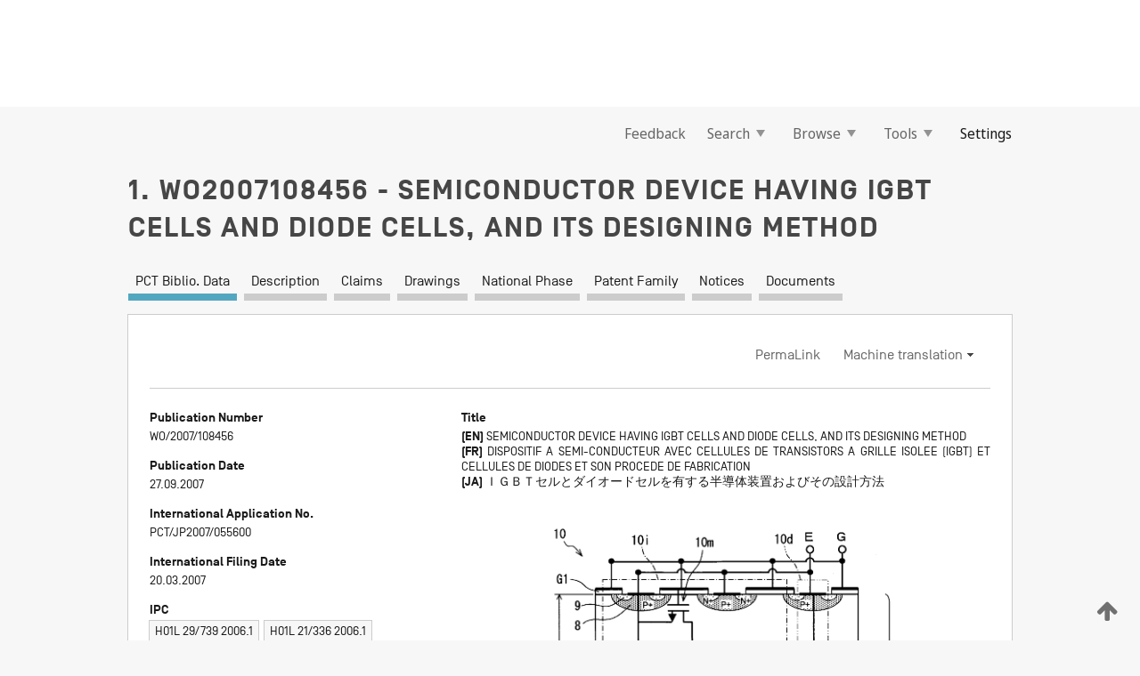

--- FILE ---
content_type: text/html;charset=UTF-8
request_url: https://patentscope.wipo.int/search/en/WO2007108456
body_size: 19612
content:
<!DOCTYPE html>
<html xmlns="http://www.w3.org/1999/xhtml"><head id="j_idt3">
	<meta http-equiv="X-UA-Compatible" content="IE=edge" />
	<meta lang="en" http-equiv="Content-Type" content="text/html;charset=utf-8" charset="utf-8" />

	
	<meta name="viewport" content="width=device-width, initial-scale=1.0, minimum-scale=1.0, maximum-scale=1.0" />
	
	<meta name="apple-mobile-web-app-capable" content="yes" />
	
	<meta name="apple-mobile-web-app-status-bar-style" content="black-translucent" />
		<meta name="Description" content="This patent search tool allows you not only to search the PCT database of about 2 million International Applications but also the worldwide patent collections. This search facility features: flexible search syntax; automatic word stemming and relevance ranking; as well as graphical results." />

   <meta name="language" content="en" />
   <meta name="applicationId" content="WO2007108456" />
   <meta name="keywords" content="SEMICONDUCTOR DEVICE HAVING IGBT CELLS AND DIODE CELLS, AND ITS DESIGNING METHOD" />
   <meta name="description" content="Provided is a semiconductor device comprising a semiconductor substrate (4), IGBT cells (10i, 50i), and diode cells (10d, 30d, 50d). The substrate includes a first layer (4a), a second layer (5), a third layer (6) and a fourth layer (7). The first layer is arranged on a first face of the substrate, and the second layer and the third layer are arranged adjacent to each other on a second face of the substrate. The fourth layer is sandwiched between the first layer, and the second and third layer. The first layer provides the drift layers of the IGBT cells and the diode cells. The second layer provides the collector layers of the IGBT cells. The third layer provides the electrode connecting layer of one of the diode cells. The first layer has a resistivity defined by ρ&lt;sub&gt;1&lt;/sub&gt;[Ωcm] and a thickness defined by L&lt;sub&gt;1&lt;/sub&gt;[μm]. The fourth layer has a resistivity defined by ρ&lt;sub&gt;2&lt;/sub&gt;[Ωcm] and a thickness defined by L&lt;sub&gt;2&lt;/sub&gt;[μm]. The one half of the minimum width of the second layer in the substrate face is defined by W&lt;sub&gt;2&lt;/sub&gt;[μm]. These values satisfy a relation of (ρ&lt;sub&gt;1&lt;/sub&gt;/ρ&lt;sub&gt;2&lt;/sub&gt;) x (L&lt;sub&gt;1&lt;/sub&gt;L&lt;sub&gt;2&lt;/sub&gt;/W&lt;sub&gt;2&lt;/sub&gt;&lt;sup&gt;2&lt;/sup&gt;) &amp;lt; 1.6." /><link rel="alternate" hreflang="ja" href="https://patentscope.wipo.int/search/ja/WO2007108456" /><link rel="alternate" hreflang="en" href="https://patentscope.wipo.int/search/en/WO2007108456" /><link rel="alternate" hreflang="fr" href="https://patentscope.wipo.int/search/fr/WO2007108456" />

      <meta name="DC.type" content="Patent Application" />
      <meta name="DC.title" content="SEMICONDUCTOR DEVICE HAVING IGBT CELLS AND DIODE CELLS, AND ITS DESIGNING METHOD" />
      <meta name="DC.identifier" content="WO2007108456" />
         <meta name="DC.creator" scheme="inventor" content="TOKURA, Norihito" />
         <meta name="DC.creator" scheme="inventor" content="TSUZUKI, Yukio" />
         <meta name="DC.creator" scheme="inventor" content="KOUNO, Kenji" />
         <meta name="DC.contributor" scheme="assignee" content="DENSO CORPORATION" />
         <meta name="DC.contributor" scheme="assignee" content="TOKURA, Norihito" />
         <meta name="DC.contributor" scheme="assignee" content="TSUZUKI, Yukio" />
         <meta name="DC.contributor" scheme="assignee" content="KOUNO, Kenji" />

      <meta name="DC.date" scheme="issued" content="2007-09-27" />
		<meta name="Cache-Control" content="no-cache,no-store,must-revalidate" />
		<meta name="Expires" content="0" />
		<meta name="Pragma" content="no-cache" />
	
	<title>WO2007108456 SEMICONDUCTOR DEVICE HAVING IGBT CELLS AND DIODE CELLS, AND ITS DESIGNING METHOD</title><link type="text/css" rel="stylesheet" href="/search/javax.faces.resource/theme.css.jsf?ln=primefaces-wipo" /><link type="text/css" rel="stylesheet" href="/search/javax.faces.resource/primefaces/fa/font-awesome.css.xhtml" /><script type="text/javascript" src="/search/javax.faces.resource/omnifaces.js.jsf?ln=omnifaces&amp;v=2.6.9"></script><link type="text/css" rel="stylesheet" href="/search/javax.faces.resource/css/components.css.jsf?ln=w-ps-cc" /><link type="text/css" rel="stylesheet" href="/search/javax.faces.resource/css/components.css.jsf?ln=ps-cc" /><link type="text/css" rel="stylesheet" href="/search/javax.faces.resource/css/common/common.css.jsf" /><link type="text/css" rel="stylesheet" href="/search/javax.faces.resource/css/common/primefaces-custom.css.jsf" /><link type="text/css" rel="stylesheet" href="/search/javax.faces.resource/css/common/wfaces-custom.css.jsf" /><link type="text/css" rel="stylesheet" href="/search/javax.faces.resource/css/wipo/ps-ulf-compatibility.css.jsf" /><link type="text/css" rel="stylesheet" href="/search/javax.faces.resource/css/detail.css.jsf" /><link type="text/css" rel="stylesheet" href="/search/javax.faces.resource/css/machine-translation.css.jsf" /><link type="text/css" rel="stylesheet" href="/search/javax.faces.resource/css/lightbox-ps.css.jsf?ln=lightbox" /><link type="text/css" rel="stylesheet" href="/search/javax.faces.resource/primefaces/components.css.xhtml" /><script type="text/javascript" src="/search/javax.faces.resource/primefaces/jquery/jquery.js.xhtml"></script><script type="text/javascript" src="/search/javax.faces.resource/primefaces/core.js.xhtml"></script><script type="text/javascript" src="/search/javax.faces.resource/primefaces/components.js.xhtml"></script><script type="text/javascript" src="/search/javax.faces.resource/primefaces/jquery/jquery-plugins.js.xhtml"></script><script type="text/javascript" src="/search/javax.faces.resource/jsf.js.jsf?ln=javax.faces"></script><link type="text/css" rel="stylesheet" href="/search/javax.faces.resource/primefaces/timeline/timeline.css.xhtml" /><script type="text/javascript" src="/search/javax.faces.resource/primefaces/timeline/timeline.js.xhtml"></script><script type="text/javascript" src="/search/javax.faces.resource/hotkey/hotkey.js.jsf?ln=primefaces&amp;v=6.1"></script><style type="text/css">
		/*	When the drawerTriggering element has a top/bottom padding/margin (as the mainmenu items), 
			the position of the drawer must be updated correspondignly.*/
		.settings-drawer.b-drawer.wf-drawer-fix-position {
			top: -0.75rem;
		}	
	</style><style type="text/css">
		/*	When the drawerTriggering element has a top/bottom padding/margin (as the mainmenu items), 
			the position of the drawer must be updated correspondignly.*/
		.feedback-drawer.b-drawer.wf-drawer-fix-position {
			top: -0.75rem;
		}
		
		.feedback-message {
			margin-top: 1rem;
		}
	</style><style type="text/css">
		/*	When the drawerTriggering element has a top/bottom padding/margin (as the mainmenu items), 
			the position of the drawer must be updated correspondignly.*/
		.feedback-drawer.b-drawer.wf-drawer-fix-position {
			top: -0.75rem;
		}
	</style><script type="text/javascript">if(window.PrimeFaces){PrimeFaces.settings.locale='en';}</script>
		<link href="/search/javax.faces.resource/w/css/wfaces.css.xhtml?v=1.0&amp;b=" rel="stylesheet" />
      <link rel="stylesheet" type="text/css" href="/search/javax.faces.resource/css/detail/WO2007108456.css?P20-MIQJYO-40307" />




	<script>
		var APP_CTX='/search';
	</script>
		<script src="/search/javax.faces.resource/w/js/wfaces.js.xhtml?v=1.0&amp;b="></script><script type="text/javascript">
		epctmsg.lbl_designations_specific="Specific";
		epctmsg.lbl_designations_none="None";
		epctmsg.lbl_designations_all="All";
		epctmsg.lbl_designations_changeSelec="Change selection";
		epctmsg.lbl_designations_chooseDesig="Choose specific designations";
		epctmsg.no_results_text="No match for:";
	</script><script type="text/javascript" src="/search/javax.faces.resource/js/psa.js.jsf"></script>
			<script src="https://webcomponents.wipo.int/polyfills/webcomponents-loader.js"></script>
	  		
	  		<script src="https://webcomponents.wipo.int/wipo-navbar/wipo-navbar.js"></script><script type="text/javascript" src="/search/javax.faces.resource/js/components.js.jsf?ln=w-ps-cc"></script>
      <script type="text/javascript">
	      const MAX_CHEMICAL_TEXT_TAB_INDEX = -1;
	      const SEARCH_REPORT_TAB_INDEX = -1;
         var taptaUrl= false;
      </script>
      
      <script id="taptaWidgetUrl" src="https://patentscope.wipo.int/translate/widget/app.js" data-mt-widget-site="patentscope"></script><script type="text/javascript" src="/search/javax.faces.resource/lightbox/js/lightbox-ps.js.jsf"></script><script type="text/javascript" src="/search/javax.faces.resource/lightbox/js/jqueryrotate.min.js.jsf"></script>
      
      <script src="/search/resources/js/lib/require.js" type="text/javascript" charset="utf-8"></script><script type="text/javascript" src="/search/javax.faces.resource/js/detail.js.jsf"></script></head><body dir="ltr">
<div class="wf-overlayPanel"></div><div id="pageBlockUI" class="ui-blockui-content ui-widget ui-widget-content ui-corner-all ui-helper-hidden ui-shadow">
	<div class="b-infobox b-infobox--has-spinner">
	  <h4 class="b-infobox__title">
	    Processing
	  </h4>
	  <div class="b-infobox__text">
	    <p>
	    	Please wait...
	    </p>
	  </div>
	</div></div><script id="pageBlockUI_s" type="text/javascript">$(function(){PrimeFaces.cw("BlockUI","widget_pageBlockUI",{id:"pageBlockUI",block:"@(.b-page)"});});</script>
<div class="b-page b-page--application">
	<div class="b-navigation b-navigation--has-close"><wipo-navbar appId='app-0072' applicationName='PATENTSCOPE' applicationLink='/search/en' applicationCategory='patents' login='/search/wiposso/login' logout='/search/wiposso/logout' sso='unauthenticated' language='en' languageOptions='[{"code":"en","name":null,"link":null,"targetTab":null},{"code":"fr","name":null,"link":"/search/fr/detail.jsf?docId=WO2007108456","targetTab":null},{"code":"de","name":null,"link":"/search/de/detail.jsf?docId=WO2007108456","targetTab":null},{"code":"es","name":null,"link":"/search/es/detail.jsf?docId=WO2007108456","targetTab":null},{"code":"pt","name":null,"link":"/search/pt/detail.jsf?docId=WO2007108456","targetTab":null},{"code":"ru","name":null,"link":"/search/ru/detail.jsf?docId=WO2007108456","targetTab":null},{"code":"ja","name":null,"link":"/search/ja/detail.jsf?docId=WO2007108456","targetTab":null},{"code":"zh","name":null,"link":"/search/zh/detail.jsf?docId=WO2007108456","targetTab":null},{"code":"ko","name":null,"link":"/search/ko/detail.jsf?docId=WO2007108456","targetTab":null},{"code":"ar","name":null,"link":"/search/ar/detail.jsf?docId=WO2007108456","targetTab":null}]' userOptions='[{"code":null,"name":"SESSION QUERIES","link":"/search/en/reg/user_session_queries.jsf","targetTab":"_self"},{"code":null,"name":"SAVED QUERIES ","link":"/search/en/reg/user_queries.jsf","targetTab":"_self"},{"code":null,"name":"MARKUSH BATCHES","link":"/search/en/chemc/batches.jsf","targetTab":"_self"},{"code":null,"name":"WATCHED APPLICATIONS","link":"/search/en/reg/watching.jsf","targetTab":"_self"}]' helpOptions='[{"code":"contact","name":null,"link":"https://www3.wipo.int/contact/en/area.jsp?area=patentscope-db","targetTab":null},{"code":"faq","name":null,"link":"https://www.wipo.int/patentscope/en/faqs_patentscope.html","targetTab":null}]' helpMore='[{"code":null,"name":"PATENTSCOPE USERS COMMUNITY","link":"https://www.linkedin.com/groups/9811620/","targetTab":"_blank"},{"code":null,"name":"PATENTSCOPE HELP","link":"/search/en/help/help.jsf","targetTab":"_self"},{"code":null,"name":"TERMS OF USE","link":"https://www.wipo.int/patentscope/en/data/terms_patentscope.html","targetTab":"_blank"},{"code":null,"name":"PRIVACY POLICY","link":"https://www.wipo.int/tools/en/privacy_policy-ipportal.html","targetTab":"_blank"}]' hide-search='true'><div style='background:black; height: 48px; width: 100%'></div></wipo-navbar>

	<div class="ps-mainmenu--container">
<form id="formMainMenu" name="formMainMenu" method="post" action="/search/en/detail.jsf?docId=WO2007108456" enctype="application/x-www-form-urlencoded">
<input type="hidden" name="formMainMenu" value="formMainMenu" />

	
	
			<div class="ps-mainmenu">

				<div class="ps-mainmenu--item">
				</div>
				
				<div class="ps-mainmenu--item">
	
	<div class="ps-drawer-trigger b-pointer b-pointer--is-toggle" aria-controls="feedback_drawer"><a id="formMainMenu:feedbackLink" href="#" onclick="mojarra.ab(this,event,'action',0,'feedbackForm');return false">Feedback</a>
	</div>
				</div>
			
				<div class="ps-mainmenu--item">
		<button id="formMainMenu:triggerSearchMenu" class="ps-plain-button " type="button">Search
			<span class="icon-wrapper small-arrow-down-icon"></span>
		</button><div id="formMainMenu:j_idt317" class="ui-menu ui-menu-dynamic ui-widget ui-widget-content ui-corner-all ui-helper-clearfix ui-shadow ps-mainmenu--submenu" role="menu"><div tabindex="0" class="ui-helper-hidden-accessible"></div><ul class="ui-menu-list ui-helper-reset"><li class="ui-menuitem ui-widget ui-corner-all" role="menuitem"><a tabindex="-1" id="formMainMenu:simpleSearch" class="ui-menuitem-link ui-corner-all" href="#" onclick="document.location.href='/search/en/search.jsf';PrimeFaces.ab({s:&quot;formMainMenu:simpleSearch&quot;,f:&quot;formMainMenu&quot;});return false;"><span class="ui-menuitem-text">Simple</span></a></li><li class="ui-menuitem ui-widget ui-corner-all" role="menuitem"><a tabindex="-1" id="formMainMenu:advancedSearch" class="ui-menuitem-link ui-corner-all" href="#" onclick="document.location.href='/search/en/advancedSearch.jsf';PrimeFaces.ab({s:&quot;formMainMenu:advancedSearch&quot;,f:&quot;formMainMenu&quot;});return false;"><span class="ui-menuitem-text">Advanced Search</span></a></li><li class="ui-menuitem ui-widget ui-corner-all" role="menuitem"><a tabindex="-1" id="formMainMenu:structuredSearch" class="ui-menuitem-link ui-corner-all" href="#" onclick="document.location.href='/search/en/structuredSearch.jsf';PrimeFaces.ab({s:&quot;formMainMenu:structuredSearch&quot;,f:&quot;formMainMenu&quot;});return false;"><span class="ui-menuitem-text">Field Combination</span></a></li><li class="ui-menuitem ui-widget ui-corner-all" role="menuitem"><a tabindex="-1" id="formMainMenu:clir" class="ui-menuitem-link ui-corner-all" href="#" onclick="document.location.href='/search/en/clir/clir.jsf';PrimeFaces.ab({s:&quot;formMainMenu:clir&quot;,f:&quot;formMainMenu&quot;});return false;"><span class="ui-menuitem-text">Cross Lingual Expansion</span></a></li><li class="ui-menuitem ui-widget ui-corner-all" role="menuitem"><a tabindex="-1" class="ui-menuitem-link ui-corner-all" href="#" onclick="document.location.href='/search/en/chemc/chemc.jsf';PrimeFaces.ab({s:&quot;formMainMenu:j_idt320&quot;,f:&quot;formMainMenu&quot;});return false;"><span class="ui-menuitem-text">Chemical compounds (login required)</span></a></li></ul></div><script id="formMainMenu:j_idt317_s" type="text/javascript">$(function(){PrimeFaces.cw("PlainMenu","widget_formMainMenu_j_idt317",{id:"formMainMenu:j_idt317",overlay:true,my:"left top",at:"left bottom",trigger:"formMainMenu:triggerSearchMenu",triggerEvent:"click"});});</script>
				</div>

	
				<div class="ps-mainmenu--item">
		<button id="formMainMenu:triggerBrowseMenu" class="ps-plain-button " type="button">Browse
			<span class="icon-wrapper small-arrow-down-icon"></span>
		</button><div id="formMainMenu:j_idt330" class="ui-menu ui-menu-dynamic ui-widget ui-widget-content ui-corner-all ui-helper-clearfix ui-shadow ui-menu-toggleable ps-mainmenu--submenu" role="menu"><div tabindex="0" class="ui-helper-hidden-accessible"></div><ul class="ui-menu-list ui-helper-reset"><li class="ui-menuitem ui-widget ui-corner-all" role="menuitem"><a tabindex="-1" id="formMainMenu:browseByWeek" class="ui-menuitem-link ui-corner-all" href="#" onclick="document.location.href='/search/en/resultWeeklyBrowse.jsf';PrimeFaces.ab({s:&quot;formMainMenu:browseByWeek&quot;,f:&quot;formMainMenu&quot;});return false;"><span class="ui-menuitem-text">Browse by Week (PCT)</span></a></li><li class="ui-menuitem ui-widget ui-corner-all" role="menuitem"><a tabindex="-1" id="formMainMenu:pctBrowse" class="ui-menuitem-link ui-corner-all" href="#" onclick="document.location.href='/search/en/pctBrowse.jsf';PrimeFaces.ab({s:&quot;formMainMenu:pctBrowse&quot;,f:&quot;formMainMenu&quot;});return false;"><span class="ui-menuitem-text">Gazette Archive</span></a></li><li class="ui-menuitem ui-widget ui-corner-all" role="menuitem"><a tabindex="-1" id="formMainMenu:sequenceListing" class="ui-menuitem-link ui-corner-all" href="#" onclick="document.location.href='/search/en/sequences.jsf';PrimeFaces.ab({s:&quot;formMainMenu:sequenceListing&quot;,f:&quot;formMainMenu&quot;});return false;"><span class="ui-menuitem-text">Sequence listing</span></a></li><li id="formMainMenu:j_idt342" class="ui-widget-header ui-corner-all"><h3><span class="ui-icon ui-icon-triangle-1-s"></span>National Phase Entries</h3></li><li class="ui-menuitem ui-widget ui-corner-all ui-submenu-child" role="menuitem"><a tabindex="-1" id="formMainMenu:pctNPE" class="ui-menuitem-link ui-corner-all" href="/search/static/npe/npe.zip"><span class="ui-menuitem-text"><table>
<tbody>
<tr>
<td>National Phase Entries Full download </td>
<td><label class="icon-wrapper http-download-icon ps-left-space"></label></td>
<td>
									<a href="ftp://ftp.wipo.int/patentscope/pdf/npe/npe.zip" class="icon-wrapper ftp-download-icon ps-left-space"></a></td>
</tr>
</tbody>
</table>
</span></a></li><li class="ui-menuitem ui-widget ui-corner-all ui-submenu-child" role="menuitem"><a tabindex="-1" id="formMainMenu:pctNPEinc" class="ui-menuitem-link ui-corner-all" href="/search/static/npe/npe-incremental.zip"><span class="ui-menuitem-text"><table>
<tbody>
<tr>
<td>National Phase Entries Incremental download (last 7 days) </td>
<td><label class="icon-wrapper http-download-icon ps-left-space"></label></td>
<td>
									<a href="ftp://ftp.wipo.int/patentscope/pdf/npe/npe-incremental.zip" class="icon-wrapper ftp-download-icon ps-left-space"></a></td>
</tr>
</tbody>
</table>
</span></a></li><li id="formMainMenu:j_idt368" class="ui-widget-header ui-corner-all"><h3><span class="ui-icon ui-icon-triangle-1-s"></span>Authority File </h3></li><li class="ui-menuitem ui-widget ui-corner-all ui-submenu-child" role="menuitem"><a tabindex="-1" id="formMainMenu:authorityFileST37" class="ui-menuitem-link ui-corner-all" href="/search/static/authority/WO_AF.zip"><span class="ui-menuitem-text"><table>
<tbody>
<tr>
<td>Authority File  Download Standard ST37</td>
<td><label class="icon-wrapper http-download-icon ps-left-space"></label></td>
<td>
									<a href="ftp://ftp.wipo.int/patentscope/pdf/gazette/WO_AF.zip" class="icon-wrapper ftp-download-icon ps-left-space"></a></td>
</tr>
</tbody>
</table>
</span></a></li></ul></div><script id="formMainMenu:j_idt330_s" type="text/javascript">$(function(){PrimeFaces.cw("PlainMenu","widget_formMainMenu_j_idt330",{id:"formMainMenu:j_idt330",toggleable:true,overlay:true,my:"left top",at:"left bottom",trigger:"formMainMenu:triggerBrowseMenu",triggerEvent:"click"});});</script>
		
				</div><div id="formMainMenu:toolsMainMenu" class="ps-mainmenu--item js-multiDocumentDownloadEnabled">
		<button id="formMainMenu:triggerToolsMenu" class="ps-plain-button " type="button">Tools
			<span class="icon-wrapper small-arrow-down-icon"></span>
		</button><div id="formMainMenu:j_idt382" class="ui-menu ui-menu-dynamic ui-widget ui-widget-content ui-corner-all ui-helper-clearfix ui-shadow ps-mainmenu--submenu" role="menu"><div tabindex="0" class="ui-helper-hidden-accessible"></div><ul class="ui-menu-list ui-helper-reset"><li class="ui-menuitem ui-widget ui-corner-all" role="menuitem"><a tabindex="-1" class="ui-menuitem-link ui-corner-all" href="https://patentscope.wipo.int/translate/translate.jsf?interfaceLanguage=en" target="_blank"><span class="ui-menuitem-text">WIPO Translate</span></a></li><li class="ui-menuitem ui-widget ui-corner-all" role="menuitem"><a tabindex="-1" class="ui-menuitem-link ui-corner-all" href="https://wipopearl.wipo.int/en/linguistic" target="_blank"><span class="ui-menuitem-text">WIPO Pearl</span></a></li><li class="ui-menuitem ui-widget ui-corner-all" role="menuitem"><a tabindex="-1" id="formMainMenu:greenInventory" class="ui-menuitem-link ui-corner-all" href="https://www.wipo.int/classifications/ipc/green-inventory/home" target="_blank"><span class="ui-menuitem-text">IPC Green Inventory</span></a></li><li class="ui-menuitem ui-widget ui-corner-all" role="menuitem"><a tabindex="-1" id="formMainMenu:aiIndexEn" class="ui-menuitem-link ui-corner-all" href="https://www.wipo.int/tech_trends/en/artificial_intelligence/patentscope.html" target="_blank"><span class="ui-menuitem-text">Artificial Intelligence Index</span></a></li><li class="ui-menuitem ui-widget ui-corner-all" role="menuitem"><a tabindex="-1" id="formMainMenu:covid19" class="ui-menuitem-link ui-corner-all" href="#" onclick="document.location.href='/search/en/covid19.jsf';PrimeFaces.ab({s:&quot;formMainMenu:covid19&quot;,f:&quot;formMainMenu&quot;});return false;"><span class="ui-menuitem-text">Support COVID-19 efforts</span></a></li><li class="ui-menuitem ui-widget ui-corner-all" role="menuitem"><a tabindex="-1" id="formMainMenu:sdg" class="ui-menuitem-link ui-corner-all" href="#" onclick="document.location.href='/search/en/sdg.jsf';PrimeFaces.ab({s:&quot;formMainMenu:sdg&quot;,f:&quot;formMainMenu&quot;});return false;"><span class="ui-menuitem-text">Sustainable Development Goals (SDGs)</span></a></li><li class="ui-menuitem ui-widget ui-corner-all" role="menuitem"><a tabindex="-1" class="ui-menuitem-link ui-corner-all" href="https://www.wipo.int/patent_register_portal" target="_blank"><span class="ui-menuitem-text">Portal to patent registers</span></a></li></ul></div><script id="formMainMenu:j_idt382_s" type="text/javascript">$(function(){PrimeFaces.cw("PlainMenu","widget_formMainMenu_j_idt382",{id:"formMainMenu:j_idt382",overlay:true,my:"left top",at:"left bottom",trigger:"formMainMenu:triggerToolsMenu",triggerEvent:"click"});});</script></div>
	
	
				<div class="ps-mainmenu--item">
	
	<div class="ps-drawer-trigger b-pointer b-pointer--is-toggle" aria-controls="settings_drawer">
						<span>Settings</span>
	</div>
				</div>
				
		    </div><input type="hidden" name="javax.faces.ViewState" id="j_id1:javax.faces.ViewState:0" value="6951580381624286978:-3099270717948553213" autocomplete="off" />
</form>
	</div>
		<div id="settings_drawer" class="ps-drawer b-drawer b-workbench-filter-advanced     wf-drawer-fix-position      settings-drawer">

			<div class="b-drawer__step">
				<h2 class="b-drawer__title">Settings</h2>
					<div class="b-drawer__title-actions"><button id="j_idt481" name="j_idt481" class="b-button" onclick="PrimeFaces.ab({s:&quot;j_idt481&quot;,f:&quot;settingsForm&quot;,u:&quot;settingsForm&quot;});return false;" type="submit"><span class="ui-button-text ui-c">Reset</span></button><script id="j_idt481_s" type="text/javascript">PrimeFaces.cw("CommandButton","widget_j_idt481",{id:"j_idt481"});</script><button id="j_idt485" name="j_idt485" class="b-button b-button--is-type_primary js-close-pointer js-close-button" onclick="onDrawerClose(this);" type="button" aria-controls="settings_drawer"><span class="ui-button-text ui-c">Close</span></button><script id="j_idt485_s" type="text/javascript">PrimeFaces.cw("CommandButton","widget_j_idt485",{id:"j_idt485"});</script>
					</div>
			</div>

			<div class="ps-drawer--content">
<form id="settingsForm" name="settingsForm" method="post" action="/search/en/detail.jsf?docId=WO2007108456" enctype="application/x-www-form-urlencoded">
<input type="hidden" name="settingsForm" value="settingsForm" />
<div id="settingsForm:j_idt488" class="ui-tabmenu ui-widget ui-widget-content ui-corner-all ps-tabmenu ps-tabmenu--is-plain"><ul class="ui-tabmenu-nav ui-helper-reset ui-helper-clearfix ui-widget-header ui-corner-all" role="tablist"><li class="ui-tabmenuitem ui-state-default ui-state-active ui-corner-top" role="tab" aria-expanded="true" aria-selected="true"><a tabindex="-1" class="ui-menuitem-link ui-corner-all" href="#" onclick="PrimeFaces.ab({s:&quot;settingsForm:j_idt489&quot;,u:&quot;settingsForm&quot;,f:&quot;settingsForm&quot;});return false;"><span class="ui-menuitem-text">Query</span></a></li><li class="ui-tabmenuitem ui-state-default ui-corner-top" role="tab" aria-expanded="false" aria-selected="false"><a tabindex="-1" class="ui-menuitem-link ui-corner-all" href="#" onclick="PrimeFaces.ab({s:&quot;settingsForm:j_idt490&quot;,u:&quot;settingsForm&quot;,f:&quot;settingsForm&quot;});return false;"><span class="ui-menuitem-text">Office</span></a></li><li class="ui-tabmenuitem ui-state-default ui-corner-top" role="tab" aria-expanded="false" aria-selected="false"><a tabindex="-1" class="ui-menuitem-link ui-corner-all" href="#" onclick="PrimeFaces.ab({s:&quot;settingsForm:j_idt491&quot;,u:&quot;settingsForm&quot;,f:&quot;settingsForm&quot;});return false;"><span class="ui-menuitem-text">Result</span></a></li><li class="ui-tabmenuitem ui-state-default ui-corner-top" role="tab" aria-expanded="false" aria-selected="false"><a tabindex="-1" class="ui-menuitem-link ui-corner-all" href="#" onclick="PrimeFaces.ab({s:&quot;settingsForm:j_idt492&quot;,u:&quot;settingsForm&quot;,f:&quot;settingsForm&quot;});return false;"><span class="ui-menuitem-text">Download</span></a></li><li class="ui-tabmenuitem ui-state-default ui-corner-top" role="tab" aria-expanded="false" aria-selected="false"><a tabindex="-1" class="ui-menuitem-link ui-corner-all" href="#" onclick="PrimeFaces.ab({s:&quot;settingsForm:j_idt493&quot;,u:&quot;settingsForm&quot;,f:&quot;settingsForm&quot;});return false;"><span class="ui-menuitem-text">Interface</span></a></li></ul></div><script id="settingsForm:j_idt488_s" type="text/javascript">PrimeFaces.cw("TabMenu","widget_settingsForm_j_idt488",{id:"settingsForm:j_idt488"});</script><div id="settingsForm:querySection" class="ui-outputpanel ui-widget">
	<div id="settingsForm:j_idt504" class="b-edit-panel">
		<div class="b-edit-panel__content">

	<div id="settingsForm:j_idt505" class="b-edit-panel__section-group">
		<div class="b-edit-panel__section b-view-panel__section--slots_two">
    
    <div id="settingsForm:j_idt525" class="b-view-panel__slot w-slot">
	<div id="settingsForm:queryLanguage">
		<div class="b-input b-input-dropdown b-input--has-floatlabel b-input--is-select                         ">
	
			<div class="b-input__table">
				<div class="b-input__table-td b-input__table-td__dropdown">
					<label class="b-input__label b-input__label"><label>Query Language</label>
					</label><select id="settingsForm:queryLanguage:input" name="settingsForm:queryLanguage:input" class="b-input__input b-input__dropdown-input" size="1" onselect="" tabindex="" onchange="PrimeFaces.ab({s:this,e:&quot;change&quot;,p:&quot;settingsForm:queryLanguage:input&quot;,u:&quot;@(.js-searchTextLanguage-option)&quot;});">	<option value="ar">Arabic</option>
	<option value="bg">Bulgarian</option>
	<option value="zh">Chinese</option>
	<option value="hr">Croatian</option>
	<option value="cs">Czech</option>
	<option value="da">Danish</option>
	<option value="nl">Dutch</option>
	<option value="en">English</option>
	<option value="et">Estonian</option>
	<option value="fi">Finnish</option>
	<option value="fr">French</option>
	<option value="ge">Georgian</option>
	<option value="de">German</option>
	<option value="el">Greek</option>
	<option value="he">Hebrew</option>
	<option value="hu">Hungarian</option>
	<option value="id">Indonesian</option>
	<option value="it">Italian</option>
	<option value="ja">Japanese</option>
	<option value="kk">Kazakh</option>
	<option value="kh">Khmer</option>
	<option value="ko">Korean</option>
	<option value="lo">Lao</option>
	<option value="lv">Latvian</option>
	<option value="lt">Lithuanian </option>
	<option value="ms">Malay</option>
	<option value="no">Norvegian</option>
	<option value="pl">Polish</option>
	<option value="pt">Portuguese</option>
	<option value="ro">Romanian</option>
	<option value="ru">Russian</option>
	<option value="sr">Serbian</option>
	<option value="sk">Slovak</option>
	<option value="es">Spanish</option>
	<option value="sv">Swedish</option>
	<option value="th">Thai</option>
	<option value="tr">Turkish</option>
	<option value="vn">Vietnamese</option>
	<option value="GUI" selected="selected">Default</option>
</select>
	
				</div>
			</div><div id="settingsForm:queryLanguage:error"></div><div id="settingsForm:queryLanguage:info"></div>
		</div>
	</div>
	</div>
			
		</div>
	</div>

	<div id="settingsForm:j_idt780" class="b-edit-panel__section-group">
		<div class="b-edit-panel__section b-view-panel__section--slots_three">
    
    <div id="settingsForm:j_idt781" class="b-view-panel__slot w-slot">
	<div id="settingsForm:stemmingOption">
		
		<div class="b-input b-input-checkbox                    ">
			<div class="b-input__checkbox-input">
				<fieldset class="b-input__checkbox-group">
      				<div class="b-input__table">
						<label class="b-input__checkbox-item b-input__table-tr"><input id="settingsForm:stemmingOption:input" type="checkbox" name="settingsForm:stemmingOption:input" checked="checked" tabindex="" onclick="PrimeFaces.ab({s:this,e:&quot;click&quot;,p:&quot;settingsForm:stemmingOption:input&quot;,u:&quot;@(.js-stemming-option)&quot;});" />
							<span class="b-input__checkbox-item-text b-input__table-td b-input__checkbox-input-label">Stemming
							</span>
						</label>
					</div>
				</fieldset>
			</div><div id="settingsForm:stemmingOption:error"></div><div id="settingsForm:stemmingOption:info"></div>
	</div>
	</div>
	</div>
    
    <div id="settingsForm:j_idt911" class="b-view-panel__slot w-slot">
	<div id="settingsForm:singleFamilyMemberOption">
		
		<div class="b-input b-input-checkbox                    ">
			<div class="b-input__checkbox-input">
				<fieldset class="b-input__checkbox-group">
      				<div class="b-input__table">
						<label class="b-input__checkbox-item b-input__table-tr"><input id="settingsForm:singleFamilyMemberOption:input" type="checkbox" name="settingsForm:singleFamilyMemberOption:input" tabindex="" onclick="PrimeFaces.ab({s:this,e:&quot;click&quot;,p:&quot;settingsForm:singleFamilyMemberOption:input&quot;,u:&quot;@(.js-singleFamilyMember-option)&quot;});" />
							<span class="b-input__checkbox-item-text b-input__table-td b-input__checkbox-input-label">Single Family Member
							</span>
						</label>
					</div>
				</fieldset>
			</div><div id="settingsForm:singleFamilyMemberOption:error"></div><div id="settingsForm:singleFamilyMemberOption:info"></div>
	</div>
	</div>
	</div>
    
    <div id="settingsForm:j_idt931" class="b-view-panel__slot w-slot">
	<div id="settingsForm:includeNplOption">
		
		<div class="b-input b-input-checkbox                    ">
			<div class="b-input__checkbox-input">
				<fieldset class="b-input__checkbox-group">
      				<div class="b-input__table">
						<label class="b-input__checkbox-item b-input__table-tr"><input id="settingsForm:includeNplOption:input" type="checkbox" name="settingsForm:includeNplOption:input" tabindex="" onclick="PrimeFaces.ab({s:this,e:&quot;click&quot;,p:&quot;settingsForm:includeNplOption:input&quot;,u:&quot;@(.js-includeNPL-option)&quot;});" />
							<span class="b-input__checkbox-item-text b-input__table-td b-input__checkbox-input-label">Include NPL
							</span>
						</label>
					</div>
				</fieldset>
			</div><div id="settingsForm:includeNplOption:error"></div><div id="settingsForm:includeNplOption:info"></div>
	</div>
	</div>
	</div>
			
		</div>
	</div>

	<div id="settingsForm:j_idt968" class="b-edit-panel__section-group">
		<div class="b-edit-panel__section b-view-panel__section--slots_three">
    
    <div id="settingsForm:j_idt969" class="b-view-panel__slot w-slot">
	<div id="settingsForm:sortOption">
		<div class="b-input b-input-dropdown b-input--has-floatlabel b-input--is-select                         ">
	
			<div class="b-input__table">
				<div class="b-input__table-td b-input__table-td__dropdown">
					<label class="b-input__label b-input__label">Sort by:
					</label><select id="settingsForm:sortOption:input" name="settingsForm:sortOption:input" class="b-input__input b-input__dropdown-input" size="1" onselect="" tabindex="" onchange="mojarra.ab(this,event,'change',0,0)">	<option value="-score" selected="selected">Relevance</option>
	<option value="-DP">Pub Date Desc</option>
	<option value="+DP">Pub Date Asc</option>
	<option value="-AD">App Date Desc</option>
	<option value="+AD">App Date Asc</option>
</select>
	
				</div>
			</div><div id="settingsForm:sortOption:error"></div><div id="settingsForm:sortOption:info"></div>
		</div>
	</div>
	</div>
    
    <div id="settingsForm:j_idt991" class="b-view-panel__slot w-slot">
	<div id="settingsForm:lengthOption">
		<div class="b-input b-input-dropdown b-input--has-floatlabel b-input--is-select                         ">
	
			<div class="b-input__table">
				<div class="b-input__table-td b-input__table-td__dropdown">
					<label class="b-input__label b-input__label"><label>List Length</label>
					</label><select id="settingsForm:lengthOption:input" name="settingsForm:lengthOption:input" class="b-input__input b-input__dropdown-input" size="1" onselect="" tabindex="" onchange="mojarra.ab(this,event,'change',0,0)">	<option value="10" selected="selected">10</option>
	<option value="50">50</option>
	<option value="100">100</option>
	<option value="200">200</option>
</select>
	
				</div>
			</div><div id="settingsForm:lengthOption:error"></div><div id="settingsForm:lengthOption:info"></div>
		</div>
	</div>
	</div>
    
    <div id="settingsForm:j_idt1016" class="b-view-panel__slot w-slot">
	<div id="settingsForm:j_idt1017">
		<div class="b-input b-input-dropdown b-input--has-floatlabel b-input--is-select                         ">
	
			<div class="b-input__table">
				<div class="b-input__table-td b-input__table-td__dropdown">
					<label class="b-input__label b-input__label">Result List View
					</label><select id="settingsForm:j_idt1017:input" name="settingsForm:j_idt1017:input" class="b-input__input b-input__dropdown-input" size="1" onselect="" tabindex="" onchange="mojarra.ab(this,event,'change',0,0)">	<option value="SIMPLE_VIEW">Simple</option>
	<option value="DOUBLE_VIEW">Double</option>
	<option value="ALL_VIEW" selected="selected">All</option>
	<option value="ALL_VIEW_IMAGE">All+Image</option>
	<option value="IMAGE_ONLY">Image</option>
	<option value="MULTI_LANGS">Multi-columns</option>
</select>
	
				</div>
			</div><div id="settingsForm:j_idt1017:error"></div><div id="settingsForm:j_idt1017:info"></div>
		</div>
	</div>
	</div>
			
		</div>
	</div>
		</div>
	</div></div><input type="hidden" name="javax.faces.ViewState" id="j_id1:javax.faces.ViewState:1" value="6951580381624286978:-3099270717948553213" autocomplete="off" />
</form>
			</div>
		</div>
		<div id="feedback_drawer" class="ps-drawer b-drawer b-workbench-filter-advanced     wf-drawer-fix-position      feedback-drawer">

			<div class="b-drawer__step">
				<h2 class="b-drawer__title">Feedback</h2>
					<div class="b-drawer__title-actions"><button id="j_idt3181" name="j_idt3181" class="b-button js-close-pointer js-close-button" onclick="PrimeFaces.ab({s:&quot;j_idt3181&quot;,p:&quot;j_idt3181&quot;,u:&quot;feedbackForm&quot;});return false;" type="submit" aria-controls="feedback_drawer"><span class="ui-button-text ui-c">Close</span></button><script id="j_idt3181_s" type="text/javascript">PrimeFaces.cw("CommandButton","widget_j_idt3181",{id:"j_idt3181"});</script>
					</div>
			</div>

			<div class="ps-drawer--content">
<form id="feedbackForm" name="feedbackForm" method="post" action="/search/en/detail.jsf?docId=WO2007108456" enctype="application/x-www-form-urlencoded">
<input type="hidden" name="feedbackForm" value="feedbackForm" />
<span id="feedbackForm:feedbackPanel">
			<div class="feedback-message"><p>Please let us know your thoughts on PATENTSCOPE or tell us what you feel is missing or how we could improve it.</p>
			</div>
	<div id="feedbackForm:j_idt3192" class="b-edit-panel">
		<div class="b-edit-panel__content">

	<div id="feedbackForm:j_idt3194" class="b-edit-panel__section-group">
		<div class="b-edit-panel__section ">
    
    <div id="feedbackForm:j_idt3196" class="b-view-panel__slot w-slot">
	<div id="feedbackForm:feedback">
		<div class="b-input b-input-text-area b-input--has-floatlabel      b-input--is-required                      ">
	
			<div class="b-input__table">
				<div class="b-input__table-td">
	
					<label class="b-input__label"><span class="ie-bg-label">Your feedback</span></label><textarea id="feedbackForm:feedback:input" name="feedbackForm:feedback:input" cols="20" rows="3" tabindex="" maxlength="2147483647" style="overflow-y: auto; " aria-required="true" class="ui-inputfield ui-inputtextarea ui-widget ui-state-default ui-corner-all b-input__text-area-input  ui-inputtextarea-resizable"></textarea><script id="feedbackForm:feedback:input_s" type="text/javascript">$(function(){PrimeFaces.cw("InputTextarea","widget_feedbackForm_feedback_input",{id:"feedbackForm:feedback:input",autoResize:true,counter:"feedbackForm:feedback:display",counterTemplate:"{0} characters remaining."});});</script>
	
				</div>
			</div><div id="feedbackForm:feedback:error"></div><div id="feedbackForm:feedback:info"></div>
		</div>
	</div>
	<div id="feedbackForm:contactEmail">
		<div class="b-input b-input-text b-input--has-floatlabel       b-input--is-required                   ">
			<div class="b-input__table" style="width: 100%">
				<div class="b-input__table-td">
					<label class="b-input__label">Contact email
					</label><input id="feedbackForm:contactEmail:input" type="text" name="feedbackForm:contactEmail:input" autocomplete="off" class="b-input__input b-input__text-input                       " onkeydown="" onkeyup="" style="" tabindex="" title="" />
				</div><div id="feedbackForm:contactEmail:buttons" class="b-input__button-wrapper"><button id="feedbackForm:contactEmail:j_idt3462" name="feedbackForm:contactEmail:j_idt3462" class="b-button b-button--is-type_primary" onclick="PrimeFaces.ab({s:&quot;feedbackForm:contactEmail:j_idt3462&quot;,p:&quot;feedbackForm&quot;,u:&quot;feedbackForm&quot;,onco:function(xhr,status,args){if (args &amp;&amp; args.closeDrawer) { PSComponents.closeDrawer('feedback_drawer'); };}});return false;" type="submit"><span class="ui-button-text ui-c">Send</span></button><script id="feedbackForm:contactEmail:j_idt3462_s" type="text/javascript">PrimeFaces.cw("CommandButton","widget_feedbackForm_contactEmail_j_idt3462",{id:"feedbackForm:contactEmail:j_idt3462"});</script></div>
	
		     </div><div id="feedbackForm:contactEmail:error"></div><div id="feedbackForm:contactEmail:info"></div>
	    </div>
    </div>
	</div>
			
		</div>
	</div>
		</div>
	</div><span id="feedbackForm:j_idt3578"></span><script type="text/javascript">$(function(){PrimeFaces.focus('feedbackForm:feedback:input');});</script></span><input type="hidden" name="javax.faces.ViewState" id="j_id1:javax.faces.ViewState:2" value="6951580381624286978:-3099270717948553213" autocomplete="off" />
</form>
			</div>
		</div>
		<div id="goto_drawer" class="ps-drawer b-drawer b-workbench-filter-advanced     wf-drawer-fix-position      goto-drawer">

			<div class="b-drawer__step">
				<h2 class="b-drawer__title">Goto Application</h2>
			</div>

			<div class="ps-drawer--content">
<form id="gotoForm" name="gotoForm" method="post" action="/search/en/detail.jsf?docId=WO2007108456" enctype="application/x-www-form-urlencoded">
<input type="hidden" name="gotoForm" value="gotoForm" />

	<div id="gotoForm:j_idt4314" class="b-edit-panel">
		<div class="b-edit-panel__content">

	<div id="gotoForm:j_idt4315" class="b-edit-panel__section-group">
		<div class="b-edit-panel__section ">
    
    <div id="gotoForm:j_idt4316" class="b-view-panel__slot w-slot">
	<div id="gotoForm:gotoApplicationNumber">
		<div class="b-input b-input-text b-input--has-floatlabel       b-input--is-required                   ">
			<div class="b-input__table" style="width: 100%">
				<div class="b-input__table-td">
					<label class="b-input__label">Application Id/Number
					</label><input id="gotoForm:gotoApplicationNumber:input" type="text" name="gotoForm:gotoApplicationNumber:input" autocomplete="off" class="b-input__input b-input__text-input                       " onkeydown="if (event.keyCode == 13) {$('.js-goto-button').click(); return false;}" onkeyup="" style="" tabindex="" title="" />
				</div><div id="gotoForm:gotoApplicationNumber:buttons" class="b-input__button-wrapper"><button id="gotoForm:gotoApplicationNumber:j_idt4318" name="gotoForm:gotoApplicationNumber:j_idt4318" class="b-button-medium primary js-goto-button" onclick="PrimeFaces.ab({s:&quot;gotoForm:gotoApplicationNumber:j_idt4318&quot;,u:&quot;gotoForm&quot;});return false;" type="submit"><span class="ui-button-icon-left ui-icon ui-c b-icon b-icon--search"></span><span class="ui-button-text ui-c"></span></button><script id="gotoForm:gotoApplicationNumber:j_idt4318_s" type="text/javascript">PrimeFaces.cw("CommandButton","widget_gotoForm_gotoApplicationNumber_j_idt4318",{id:"gotoForm:gotoApplicationNumber:j_idt4318"});</script></div>
	
		     </div><div id="gotoForm:gotoApplicationNumber:error"></div><div id="gotoForm:gotoApplicationNumber:info"></div>
	    </div>
    </div>
	</div>
			
		</div>
	</div>
		</div>
	</div><span id="gotoForm:j_idt4371"></span><script type="text/javascript">$(function(){PrimeFaces.focus('gotoForm:gotoApplicationNumber');});</script><input type="hidden" name="javax.faces.ViewState" id="j_id1:javax.faces.ViewState:3" value="6951580381624286978:-3099270717948553213" autocomplete="off" />
</form>
			</div>
		</div>
		
		
		<div class="b-navigation-floater-bottom">
			<a class="fa fa-fw fa-arrow-up" style="text-decoration:none; float: right; color: #707070; font-size: 26px; margin: 20px;" onclick="wscrollToTop();"></a>
		</div>
		
	</div>
 
<div class="b-page-header">
<form id="headerForm" name="headerForm" method="post" action="/search/en/detail.jsf" enctype="application/x-www-form-urlencoded">
<input type="hidden" name="headerForm" value="headerForm" />
<div id="headerForm:headerFormContent" class="ui-outputpanel ui-widget">
		
	  <h1 class="b-page-header__title js-toggle-portfolio">
						<div class="ps-page-header--subtitle">
							<div class="ps-page-header--subtitle--text">1. WO2007108456 - SEMICONDUCTOR DEVICE HAVING IGBT CELLS AND DIODE CELLS, AND ITS DESIGNING METHOD</div>
							<div class="ps-page-header--subtitle--actions"></div>
						</div>   <span class="b-page-header__title-details"></span>
	  </h1>
	  
	  <div class="b-page-header__actions">
	    <div class="b-page-header__status-text"></div>
	          
	          
	      </div></div><input type="hidden" name="javax.faces.ViewState" id="j_id1:javax.faces.ViewState:4" value="6951580381624286978:-3099270717948553213" autocomplete="off" />
</form>
</div>


	
	
	
	<div id="popups">
	</div>
	
	
	
	
	<div class="c-left-watermark">
	</div>
		
		<div class="b-step b-pointer-scope">
	 
			 <div class="b-step__content">
		    	
		    	<div class="b-step__content-top">
			<div id="google_translate_element-detail" style="display:none">
			   <div style="display: flex; flex-wrap: nowrap">
                  
                  <span class="notranslate" style="color:black">Translated by Google</span>
                  <span class="icon-wrapper close-icon" onclick="location.reload()"></span>
               </div>        
			</div>
            
            <div id="mytable" class="detail-page-content" lang="ja">
<form id="detailMainForm" name="detailMainForm" method="post" action="/search/en/detail.jsf?docId=WO2007108456" class="detail-form" enctype="application/x-www-form-urlencoded">
<input type="hidden" name="detailMainForm" value="detailMainForm" />
<div id="detailMainForm:j_idt5282" class="ui-outputpanel ui-widget"><div id="detailMainForm:MyTabViewId" class="ui-tabs ui-widget ui-widget-content ui-corner-all ui-hidden-container ui-tabs-top ps-tabmenu ps-tabmenu--is-plain" data-widget="_MyTabViewId"><ul class="ui-tabs-nav ui-helper-reset ui-widget-header ui-corner-all" role="tablist"><li class="ui-state-default ui-tabs-selected ui-state-active ui-corner-top" role="tab" aria-expanded="true" aria-selected="true"><a href="#detailMainForm:MyTabViewId:PCTBIBLIO" tabindex="-1">PCT Biblio. Data</a></li><li class="ui-state-default ui-corner-top" role="tab" aria-expanded="false" aria-selected="false"><a href="#detailMainForm:MyTabViewId:PCTDESCRIPTION" tabindex="-1">Description</a></li><li class="ui-state-default ui-corner-top" role="tab" aria-expanded="false" aria-selected="false"><a href="#detailMainForm:MyTabViewId:PCTCLAIMS" tabindex="-1">Claims</a></li><li class="ui-state-default ui-corner-top" role="tab" aria-expanded="false" aria-selected="false"><a href="#detailMainForm:MyTabViewId:DRAWINGS" tabindex="-1">Drawings</a></li><li class="ui-state-default ui-corner-top" role="tab" aria-expanded="false" aria-selected="false"><a href="#detailMainForm:MyTabViewId:NATIONALPHASE" tabindex="-1">National Phase</a></li><li class="ui-state-default ui-corner-top" role="tab" aria-expanded="false" aria-selected="false"><a href="#detailMainForm:MyTabViewId:FAMILY" tabindex="-1">Patent Family</a></li><li class="ui-state-default ui-corner-top" role="tab" aria-expanded="false" aria-selected="false"><a href="#detailMainForm:MyTabViewId:NOTICES" tabindex="-1">Notices</a></li><li class="ui-state-default ui-corner-top" role="tab" aria-expanded="false" aria-selected="false"><a href="#detailMainForm:MyTabViewId:PCTDOCUMENTS" tabindex="-1">Documents</a></li></ul><div class="ui-tabs-panels"><div id="detailMainForm:MyTabViewId:PCTBIBLIO" class="ui-tabs-panel ui-widget-content ui-corner-bottom" role="tabpanel" aria-hidden="false"><div id="detailMainForm:MyTabViewId:j_idt5494" class="ui-outputpanel ui-widget detail-tab-content ">
		<div id="detailMainForm:MyTabViewId:j_idt5496" class="ps-panel ">
				<div class="ps-panel--header">
						<div class="ps-panel--header--text">
						</div>
						<div class="ps-panel--actions">
		<div id="detailMainForm:MyTabViewId:j_idt5501" class="ps-commands-bar ps-tracking-cmd">
		<div class="ps-commands-bar--item">
                  <a href="https://patentscope.wipo.int/search/en/detail.jsf?docId=WO2007108456" title="PermaLink">PermaLink
                  </a>
		</div>
		<div class="ps-commands-bar--item">
                 <div class="google-position-0"></div>
		
		<div class="js-mt-position js-mt-position-biblio"></div><div id="detailMainForm:MyTabViewId:j_idt5530" class="ui-menu ui-menubar ui-widget ui-widget-content ui-corner-all ui-helper-clearfix mtMenuDetail" role="menubar"><div tabindex="0" class="ui-helper-hidden-accessible"></div><ul class="ui-menu-list ui-helper-reset"><li class="ui-widget ui-menuitem ui-corner-all ui-menu-parent" role="menuitem" aria-haspopup="true"><a href="#" class="ui-menuitem-link ui-submenu-link ui-corner-all" tabindex="-1"><span class="ui-menuitem-text">Machine translation</span><span class="ui-icon ui-icon-triangle-1-s"></span></a><ul class="ui-widget-content ui-menu-list ui-corner-all ui-helper-clearfix ui-menu-child ui-shadow" role="menu"><li class="ui-widget ui-menuitem ui-corner-all ui-menu-parent" role="menuitem" aria-haspopup="true"><a href="#" class="ui-menuitem-link ui-submenu-link ui-corner-all" tabindex="-1"><span class="ui-menuitem-text">WIPO Translate</span><span class="ui-icon ui-icon-triangle-1-e"></span></a><ul class="ui-widget-content ui-menu-list ui-corner-all ui-helper-clearfix ui-menu-child ui-shadow" role="menu"><li class="ui-menuitem ui-widget ui-corner-all" role="menuitem"><a tabindex="-1" class="ui-menuitem-link ui-corner-all mtMenu-langugae" href="#" onclick="DetailCtrl.translateTab('biblio','ar','en','H01L 29/739');PrimeFaces.ab({s:&quot;detailMainForm:MyTabViewId:j_idt5530&quot;,g:false,pa:[{name:&quot;detailMainForm:MyTabViewId:j_idt5530_menuid&quot;,value:&quot;0_0_0&quot;}],f:&quot;detailMainForm&quot;});return false;"><span class="ui-menuitem-text">Arabic</span></a></li><li class="ui-menuitem ui-widget ui-corner-all" role="menuitem"><a tabindex="-1" class="ui-menuitem-link ui-corner-all mtMenu-langugae" href="#" onclick="DetailCtrl.translateTab('biblio','zh','en','H01L 29/739');PrimeFaces.ab({s:&quot;detailMainForm:MyTabViewId:j_idt5530&quot;,g:false,pa:[{name:&quot;detailMainForm:MyTabViewId:j_idt5530_menuid&quot;,value:&quot;0_0_1&quot;}],f:&quot;detailMainForm&quot;});return false;"><span class="ui-menuitem-text">Chinese</span></a></li><li class="ui-menuitem ui-widget ui-corner-all" role="menuitem"><a tabindex="-1" class="ui-menuitem-link ui-corner-all mtMenu-langugae" href="#" onclick="DetailCtrl.translateTab('biblio','cs','en','H01L 29/739');PrimeFaces.ab({s:&quot;detailMainForm:MyTabViewId:j_idt5530&quot;,g:false,pa:[{name:&quot;detailMainForm:MyTabViewId:j_idt5530_menuid&quot;,value:&quot;0_0_2&quot;}],f:&quot;detailMainForm&quot;});return false;"><span class="ui-menuitem-text">Czech</span></a></li><li class="ui-menuitem ui-widget ui-corner-all" role="menuitem"><a tabindex="-1" class="ui-menuitem-link ui-corner-all mtMenu-langugae" href="#" onclick="DetailCtrl.translateTab('biblio','nl','en','H01L 29/739');PrimeFaces.ab({s:&quot;detailMainForm:MyTabViewId:j_idt5530&quot;,g:false,pa:[{name:&quot;detailMainForm:MyTabViewId:j_idt5530_menuid&quot;,value:&quot;0_0_3&quot;}],f:&quot;detailMainForm&quot;});return false;"><span class="ui-menuitem-text">Dutch</span></a></li><li class="ui-menuitem ui-widget ui-corner-all" role="menuitem"><a tabindex="-1" class="ui-menuitem-link ui-corner-all mtMenu-langugae ui-state-disabled" href="#" onclick="return false;"><span class="ui-menuitem-text">English</span></a></li><li class="ui-menuitem ui-widget ui-corner-all" role="menuitem"><a tabindex="-1" class="ui-menuitem-link ui-corner-all mtMenu-langugae" href="#" onclick="DetailCtrl.translateTab('biblio','fi','en','H01L 29/739');PrimeFaces.ab({s:&quot;detailMainForm:MyTabViewId:j_idt5530&quot;,g:false,pa:[{name:&quot;detailMainForm:MyTabViewId:j_idt5530_menuid&quot;,value:&quot;0_0_5&quot;}],f:&quot;detailMainForm&quot;});return false;"><span class="ui-menuitem-text">Finnish</span></a></li><li class="ui-menuitem ui-widget ui-corner-all" role="menuitem"><a tabindex="-1" class="ui-menuitem-link ui-corner-all mtMenu-langugae" href="#" onclick="DetailCtrl.translateTab('biblio','fr','en','H01L 29/739');PrimeFaces.ab({s:&quot;detailMainForm:MyTabViewId:j_idt5530&quot;,g:false,pa:[{name:&quot;detailMainForm:MyTabViewId:j_idt5530_menuid&quot;,value:&quot;0_0_6&quot;}],f:&quot;detailMainForm&quot;});return false;"><span class="ui-menuitem-text">French</span></a></li><li class="ui-menuitem ui-widget ui-corner-all" role="menuitem"><a tabindex="-1" class="ui-menuitem-link ui-corner-all mtMenu-langugae" href="#" onclick="DetailCtrl.translateTab('biblio','de','en','H01L 29/739');PrimeFaces.ab({s:&quot;detailMainForm:MyTabViewId:j_idt5530&quot;,g:false,pa:[{name:&quot;detailMainForm:MyTabViewId:j_idt5530_menuid&quot;,value:&quot;0_0_7&quot;}],f:&quot;detailMainForm&quot;});return false;"><span class="ui-menuitem-text">German</span></a></li><li class="ui-menuitem ui-widget ui-corner-all" role="menuitem"><a tabindex="-1" class="ui-menuitem-link ui-corner-all mtMenu-langugae" href="#" onclick="DetailCtrl.translateTab('biblio','it','en','H01L 29/739');PrimeFaces.ab({s:&quot;detailMainForm:MyTabViewId:j_idt5530&quot;,g:false,pa:[{name:&quot;detailMainForm:MyTabViewId:j_idt5530_menuid&quot;,value:&quot;0_0_8&quot;}],f:&quot;detailMainForm&quot;});return false;"><span class="ui-menuitem-text">Italian</span></a></li><li class="ui-menuitem ui-widget ui-corner-all" role="menuitem"><a tabindex="-1" class="ui-menuitem-link ui-corner-all mtMenu-langugae" href="#" onclick="DetailCtrl.translateTab('biblio','ja','en','H01L 29/739');PrimeFaces.ab({s:&quot;detailMainForm:MyTabViewId:j_idt5530&quot;,g:false,pa:[{name:&quot;detailMainForm:MyTabViewId:j_idt5530_menuid&quot;,value:&quot;0_0_9&quot;}],f:&quot;detailMainForm&quot;});return false;"><span class="ui-menuitem-text">Japanese</span></a></li><li class="ui-menuitem ui-widget ui-corner-all" role="menuitem"><a tabindex="-1" class="ui-menuitem-link ui-corner-all mtMenu-langugae" href="#" onclick="DetailCtrl.translateTab('biblio','ko','en','H01L 29/739');PrimeFaces.ab({s:&quot;detailMainForm:MyTabViewId:j_idt5530&quot;,g:false,pa:[{name:&quot;detailMainForm:MyTabViewId:j_idt5530_menuid&quot;,value:&quot;0_0_10&quot;}],f:&quot;detailMainForm&quot;});return false;"><span class="ui-menuitem-text">Korean</span></a></li><li class="ui-menuitem ui-widget ui-corner-all" role="menuitem"><a tabindex="-1" class="ui-menuitem-link ui-corner-all mtMenu-langugae" href="#" onclick="DetailCtrl.translateTab('biblio','pl','en','H01L 29/739');PrimeFaces.ab({s:&quot;detailMainForm:MyTabViewId:j_idt5530&quot;,g:false,pa:[{name:&quot;detailMainForm:MyTabViewId:j_idt5530_menuid&quot;,value:&quot;0_0_11&quot;}],f:&quot;detailMainForm&quot;});return false;"><span class="ui-menuitem-text">Polish</span></a></li><li class="ui-menuitem ui-widget ui-corner-all" role="menuitem"><a tabindex="-1" class="ui-menuitem-link ui-corner-all mtMenu-langugae" href="#" onclick="DetailCtrl.translateTab('biblio','pt','en','H01L 29/739');PrimeFaces.ab({s:&quot;detailMainForm:MyTabViewId:j_idt5530&quot;,g:false,pa:[{name:&quot;detailMainForm:MyTabViewId:j_idt5530_menuid&quot;,value:&quot;0_0_12&quot;}],f:&quot;detailMainForm&quot;});return false;"><span class="ui-menuitem-text">Portuguese</span></a></li><li class="ui-menuitem ui-widget ui-corner-all" role="menuitem"><a tabindex="-1" class="ui-menuitem-link ui-corner-all mtMenu-langugae" href="#" onclick="DetailCtrl.translateTab('biblio','ru','en','H01L 29/739');PrimeFaces.ab({s:&quot;detailMainForm:MyTabViewId:j_idt5530&quot;,g:false,pa:[{name:&quot;detailMainForm:MyTabViewId:j_idt5530_menuid&quot;,value:&quot;0_0_13&quot;}],f:&quot;detailMainForm&quot;});return false;"><span class="ui-menuitem-text">Russian</span></a></li><li class="ui-menuitem ui-widget ui-corner-all" role="menuitem"><a tabindex="-1" class="ui-menuitem-link ui-corner-all mtMenu-langugae" href="#" onclick="DetailCtrl.translateTab('biblio','sr','en','H01L 29/739');PrimeFaces.ab({s:&quot;detailMainForm:MyTabViewId:j_idt5530&quot;,g:false,pa:[{name:&quot;detailMainForm:MyTabViewId:j_idt5530_menuid&quot;,value:&quot;0_0_14&quot;}],f:&quot;detailMainForm&quot;});return false;"><span class="ui-menuitem-text">Serbian</span></a></li><li class="ui-menuitem ui-widget ui-corner-all" role="menuitem"><a tabindex="-1" class="ui-menuitem-link ui-corner-all mtMenu-langugae" href="#" onclick="DetailCtrl.translateTab('biblio','sk','en','H01L 29/739');PrimeFaces.ab({s:&quot;detailMainForm:MyTabViewId:j_idt5530&quot;,g:false,pa:[{name:&quot;detailMainForm:MyTabViewId:j_idt5530_menuid&quot;,value:&quot;0_0_15&quot;}],f:&quot;detailMainForm&quot;});return false;"><span class="ui-menuitem-text">Slovak</span></a></li><li class="ui-menuitem ui-widget ui-corner-all" role="menuitem"><a tabindex="-1" class="ui-menuitem-link ui-corner-all mtMenu-langugae" href="#" onclick="DetailCtrl.translateTab('biblio','es','en','H01L 29/739');PrimeFaces.ab({s:&quot;detailMainForm:MyTabViewId:j_idt5530&quot;,g:false,pa:[{name:&quot;detailMainForm:MyTabViewId:j_idt5530_menuid&quot;,value:&quot;0_0_16&quot;}],f:&quot;detailMainForm&quot;});return false;"><span class="ui-menuitem-text">Spanish</span></a></li></ul></li></ul></li></ul></div><script id="detailMainForm:MyTabViewId:j_idt5530_s" type="text/javascript">PrimeFaces.cw("Menubar","widget_detailMainForm_MyTabViewId_j_idt5530",{id:"detailMainForm:MyTabViewId:j_idt5530",autoDisplay:true,toggleEvent:"click"});</script>
		</div>
		</div>
						</div>
				</div>
			<div class="ps-panel--content font-size--small">
		<div class="ps-biblio-data">
			<div class="ps-biblio-data--biblio-card">
			<div id="detailMainForm:MyTabViewId:j_idt5535:j_idt5538" class="ps-field ps-biblio-field ">
			<span class="ps-field--label ps-biblio-field--label">Publication Number
			</span>
			
			<span class="ps-field--value ps-biblio-field--value"><span id="detailMainForm:MyTabViewId:j_idt5535:detailPCTtableWO">WO/2007/108456</span>
			</span>
			</div>
			<div id="detailMainForm:MyTabViewId:j_idt5535:j_idt5562" class="ps-field ps-biblio-field ">
			<span class="ps-field--label ps-biblio-field--label">Publication Date
			</span>
			
			<span class="ps-field--value ps-biblio-field--value">27.09.2007
			</span>
			</div>
			<div id="detailMainForm:MyTabViewId:j_idt5535:j_idt5586" class="ps-field ps-biblio-field ">
			<span class="ps-field--label ps-biblio-field--label">International Application No.
			</span>
			
			<span class="ps-field--value ps-biblio-field--value">PCT/JP2007/055600
			</span>
			</div>
			<div id="detailMainForm:MyTabViewId:j_idt5535:j_idt5610" class="ps-field ps-biblio-field ">
			<span class="ps-field--label ps-biblio-field--label">International Filing Date
			</span>
			
			<span class="ps-field--value ps-biblio-field--value">20.03.2007
			</span>
			</div>
			<div id="detailMainForm:MyTabViewId:j_idt5535:j_idt5730" class="ps-field ps-biblio-field ipc-biblio-field">
			<span class="ps-field--label ps-biblio-field--label">IPC
			</span>
			
			<span class="ps-field--value ps-biblio-field--value">
		<div class="ps-expand-content">
			<div class="ps-expand-content--collapsed">
		<div class="patent-classification"><span id="detailMainForm:MyTabViewId:j_idt5535:j_idt5658:0:multipleIpcTooltip" class="js-ipc-tooltip-help"><span id="detailMainForm:MyTabViewId:j_idt5535:j_idt5658:0:PCTipc">
					<span>
					<a href="https://www.wipo.int/ipcpub/?symbol=H01L0029739000&amp;menulang=en&amp;lang=en" target="_blank">H01L 29/739
					</a>
					</span>
					<span>2006.1
					</span></span><div id="detailMainForm:MyTabViewId:j_idt5535:j_idt5658:0:j_idt5672" class="ui-tooltip ui-widget notranslate ps-tooltip ipc-tooltip ui-tooltip-right"><div class="ui-tooltip-arrow"></div><div class="ui-tooltip-text ui-shadow ui-corner-all"><div class="patent-classification"><table class="ipc"><tr class="ipc_MAINCLASS"><td class="ipccod">H</td><td class="ipctxt">ELECTRICITY</td></td><tr class="ipc_CLASS"><td class="ipccod">01</td><td class="ipctxt">ELECTRIC ELEMENTS</td></td><tr class="ipc_SUBCLASS"><td class="ipccod">L</td><td class="ipctxt">SEMICONDUCTOR DEVICES NOT COVERED BY CLASS H1060</td></td><tr class="ipc_GROUP"><td class="ipccod">29</td><td class="ipctxt">Semiconductor devices specially adapted for rectifying, amplifying, oscillating or switching and having potential barriers; Capacitors or resistors having potential barriers, e.g. a PN-junction depletion layer or carrier concentration layer; Details of semiconductor bodies or of electrodes thereof</td></td><tr class="ipc_elt"><td class="ipccod_interm">66</td><td class="ipctxt">Types of semiconductor device</td></td><tr class="ipc_elt"><td class="ipccod_interm">68</td><td class="ipctxt">controllable by only the electric current supplied, or only the electric potential applied, to an electrode which does not carry the current to be rectified, amplified, or switched</td></td><tr class="ipc_elt"><td class="ipccod_interm">70</td><td class="ipctxt">Bipolar devices</td></td><tr class="ipc_elt"><td class="ipccod_interm">72</td><td class="ipctxt">Transistor-type devices, i.e. able to continuously respond to applied control signals</td></td><tr class="ipc_elt"><td class="ipccod">739</td><td class="ipctxt">controlled by field effect</td></td></table></div></div></div><script id="detailMainForm:MyTabViewId:j_idt5535:j_idt5658:0:j_idt5672_s" type="text/javascript">$(function(){PrimeFaces.cw("Tooltip","widget_detailMainForm_MyTabViewId_j_idt5535_j_idt5658_0_j_idt5672",{id:"detailMainForm:MyTabViewId:j_idt5535:j_idt5658:0:j_idt5672",showEffect:"fade",hideEffect:"fade",target:"detailMainForm:MyTabViewId:j_idt5535:j_idt5658:0:PCTipc"});});</script></span>
		</div>
		<div class="patent-classification"><span id="detailMainForm:MyTabViewId:j_idt5535:j_idt5658:1:multipleIpcTooltip" class="js-ipc-tooltip-help"><span id="detailMainForm:MyTabViewId:j_idt5535:j_idt5658:1:PCTipc">
					<span>
					<a href="https://www.wipo.int/ipcpub/?symbol=H01L0021336000&amp;menulang=en&amp;lang=en" target="_blank">H01L 21/336
					</a>
					</span>
					<span>2006.1
					</span></span><div id="detailMainForm:MyTabViewId:j_idt5535:j_idt5658:1:j_idt5672" class="ui-tooltip ui-widget notranslate ps-tooltip ipc-tooltip ui-tooltip-right"><div class="ui-tooltip-arrow"></div><div class="ui-tooltip-text ui-shadow ui-corner-all"><div class="patent-classification"><table class="ipc"><tr class="ipc_MAINCLASS"><td class="ipccod">H</td><td class="ipctxt">ELECTRICITY</td></td><tr class="ipc_CLASS"><td class="ipccod">01</td><td class="ipctxt">ELECTRIC ELEMENTS</td></td><tr class="ipc_SUBCLASS"><td class="ipccod">L</td><td class="ipctxt">SEMICONDUCTOR DEVICES NOT COVERED BY CLASS H1060</td></td><tr class="ipc_GROUP"><td class="ipccod">21</td><td class="ipctxt">Processes or apparatus specially adapted for the manufacture or treatment of semiconductor or solid-state devices, or of parts thereof</td></td><tr class="ipc_elt"><td class="ipccod_interm">02</td><td class="ipctxt">Manufacture or treatment of semiconductor devices or of parts thereof</td></td><tr class="ipc_elt"><td class="ipccod_interm">04</td><td class="ipctxt">the devices having potential barriers, e.g. a PN junction, depletion layer or carrier concentration layer</td></td><tr class="ipc_elt"><td class="ipccod_interm">18</td><td class="ipctxt">the devices having semiconductor bodies comprising elements of Group IV of the Periodic Table or A<sub>III</sub>B<sub>V</sub> compounds with or without impurities, e.g. doping materials</td></td><tr class="ipc_elt"><td class="ipccod_interm">334</td><td class="ipctxt">Multistep processes for the manufacture of devices of the unipolar type</td></td><tr class="ipc_elt"><td class="ipccod_interm">335</td><td class="ipctxt">Field-effect transistors</td></td><tr class="ipc_elt"><td class="ipccod">336</td><td class="ipctxt">with an insulated gate</td></td></table></div></div></div><script id="detailMainForm:MyTabViewId:j_idt5535:j_idt5658:1:j_idt5672_s" type="text/javascript">$(function(){PrimeFaces.cw("Tooltip","widget_detailMainForm_MyTabViewId_j_idt5535_j_idt5658_1_j_idt5672",{id:"detailMainForm:MyTabViewId:j_idt5535:j_idt5658:1:j_idt5672",showEffect:"fade",hideEffect:"fade",target:"detailMainForm:MyTabViewId:j_idt5535:j_idt5658:1:PCTipc"});});</script></span>
		</div>
		<div class="patent-classification"><span id="detailMainForm:MyTabViewId:j_idt5535:j_idt5658:2:multipleIpcTooltip" class="js-ipc-tooltip-help"><span id="detailMainForm:MyTabViewId:j_idt5535:j_idt5658:2:PCTipc">
					<span>
					<a href="https://www.wipo.int/ipcpub/?symbol=H01L0027040000&amp;menulang=en&amp;lang=en" target="_blank">H01L 27/04
					</a>
					</span>
					<span>2006.1
					</span></span><div id="detailMainForm:MyTabViewId:j_idt5535:j_idt5658:2:j_idt5672" class="ui-tooltip ui-widget notranslate ps-tooltip ipc-tooltip ui-tooltip-right"><div class="ui-tooltip-arrow"></div><div class="ui-tooltip-text ui-shadow ui-corner-all"><div class="patent-classification"><table class="ipc"><tr class="ipc_MAINCLASS"><td class="ipccod">H</td><td class="ipctxt">ELECTRICITY</td></td><tr class="ipc_CLASS"><td class="ipccod">01</td><td class="ipctxt">ELECTRIC ELEMENTS</td></td><tr class="ipc_SUBCLASS"><td class="ipccod">L</td><td class="ipctxt">SEMICONDUCTOR DEVICES NOT COVERED BY CLASS H1060</td></td><tr class="ipc_GROUP"><td class="ipccod">27</td><td class="ipctxt">Devices consisting of a plurality of semiconductor or other solid-state components formed in or on a common substrate</td></td><tr class="ipc_elt"><td class="ipccod_interm">02</td><td class="ipctxt">including semiconductor components specially adapted for rectifying, oscillating, amplifying or switching and having potential barriers; including integrated passive circuit elements having potential barriers</td></td><tr class="ipc_elt"><td class="ipccod">04</td><td class="ipctxt">the substrate being a semiconductor body</td></td></table></div></div></div><script id="detailMainForm:MyTabViewId:j_idt5535:j_idt5658:2:j_idt5672_s" type="text/javascript">$(function(){PrimeFaces.cw("Tooltip","widget_detailMainForm_MyTabViewId_j_idt5535_j_idt5658_2_j_idt5672",{id:"detailMainForm:MyTabViewId:j_idt5535:j_idt5658:2:j_idt5672",showEffect:"fade",hideEffect:"fade",target:"detailMainForm:MyTabViewId:j_idt5535:j_idt5658:2:PCTipc"});});</script></span>
		</div>
		<div class="patent-classification"><span id="detailMainForm:MyTabViewId:j_idt5535:j_idt5658:3:multipleIpcTooltip" class="js-ipc-tooltip-help"><span id="detailMainForm:MyTabViewId:j_idt5535:j_idt5658:3:PCTipc">
					<span>
					<a href="https://www.wipo.int/ipcpub/?symbol=H01L0029780000&amp;menulang=en&amp;lang=en" target="_blank">H01L 29/78
					</a>
					</span>
					<span>2006.1
					</span></span><div id="detailMainForm:MyTabViewId:j_idt5535:j_idt5658:3:j_idt5672" class="ui-tooltip ui-widget notranslate ps-tooltip ipc-tooltip ui-tooltip-right"><div class="ui-tooltip-arrow"></div><div class="ui-tooltip-text ui-shadow ui-corner-all"><div class="patent-classification"><table class="ipc"><tr class="ipc_MAINCLASS"><td class="ipccod">H</td><td class="ipctxt">ELECTRICITY</td></td><tr class="ipc_CLASS"><td class="ipccod">01</td><td class="ipctxt">ELECTRIC ELEMENTS</td></td><tr class="ipc_SUBCLASS"><td class="ipccod">L</td><td class="ipctxt">SEMICONDUCTOR DEVICES NOT COVERED BY CLASS H1060</td></td><tr class="ipc_GROUP"><td class="ipccod">29</td><td class="ipctxt">Semiconductor devices specially adapted for rectifying, amplifying, oscillating or switching and having potential barriers; Capacitors or resistors having potential barriers, e.g. a PN-junction depletion layer or carrier concentration layer; Details of semiconductor bodies or of electrodes thereof</td></td><tr class="ipc_elt"><td class="ipccod_interm">66</td><td class="ipctxt">Types of semiconductor device</td></td><tr class="ipc_elt"><td class="ipccod_interm">68</td><td class="ipctxt">controllable by only the electric current supplied, or only the electric potential applied, to an electrode which does not carry the current to be rectified, amplified, or switched</td></td><tr class="ipc_elt"><td class="ipccod_interm">76</td><td class="ipctxt">Unipolar devices</td></td><tr class="ipc_elt"><td class="ipccod_interm">772</td><td class="ipctxt">Field-effect transistors</td></td><tr class="ipc_elt"><td class="ipccod">78</td><td class="ipctxt">with field effect produced by an insulated gate</td></td></table></div></div></div><script id="detailMainForm:MyTabViewId:j_idt5535:j_idt5658:3:j_idt5672_s" type="text/javascript">$(function(){PrimeFaces.cw("Tooltip","widget_detailMainForm_MyTabViewId_j_idt5535_j_idt5658_3_j_idt5672",{id:"detailMainForm:MyTabViewId:j_idt5535:j_idt5658:3:j_idt5672",showEffect:"fade",hideEffect:"fade",target:"detailMainForm:MyTabViewId:j_idt5535:j_idt5658:3:PCTipc"});});</script></span>
		</div>
			</div>
			<div class="ps-expand-content--expanded" style="display: none;">
		<div class="patent-classification"><span id="detailMainForm:MyTabViewId:j_idt5535:j_idt5680:0:multipleIpcTooltip" class="js-ipc-tooltip-help"><span id="detailMainForm:MyTabViewId:j_idt5535:j_idt5680:0:PCTipc">
					<span>
					<a href="https://www.wipo.int/ipcpub/?symbol=H01L0029739000&amp;menulang=en&amp;lang=en" target="_blank">H01L 29/739
					</a>
					</span>
					<span>2006.1
					</span></span><div id="detailMainForm:MyTabViewId:j_idt5535:j_idt5680:0:j_idt5694" class="ui-tooltip ui-widget notranslate ps-tooltip ipc-tooltip ui-tooltip-right"><div class="ui-tooltip-arrow"></div><div class="ui-tooltip-text ui-shadow ui-corner-all"><div class="patent-classification"><table class="ipc"><tr class="ipc_MAINCLASS"><td class="ipccod">H</td><td class="ipctxt">ELECTRICITY</td></td><tr class="ipc_CLASS"><td class="ipccod">01</td><td class="ipctxt">ELECTRIC ELEMENTS</td></td><tr class="ipc_SUBCLASS"><td class="ipccod">L</td><td class="ipctxt">SEMICONDUCTOR DEVICES NOT COVERED BY CLASS H1060</td></td><tr class="ipc_GROUP"><td class="ipccod">29</td><td class="ipctxt">Semiconductor devices specially adapted for rectifying, amplifying, oscillating or switching and having potential barriers; Capacitors or resistors having potential barriers, e.g. a PN-junction depletion layer or carrier concentration layer; Details of semiconductor bodies or of electrodes thereof</td></td><tr class="ipc_elt"><td class="ipccod_interm">66</td><td class="ipctxt">Types of semiconductor device</td></td><tr class="ipc_elt"><td class="ipccod_interm">68</td><td class="ipctxt">controllable by only the electric current supplied, or only the electric potential applied, to an electrode which does not carry the current to be rectified, amplified, or switched</td></td><tr class="ipc_elt"><td class="ipccod_interm">70</td><td class="ipctxt">Bipolar devices</td></td><tr class="ipc_elt"><td class="ipccod_interm">72</td><td class="ipctxt">Transistor-type devices, i.e. able to continuously respond to applied control signals</td></td><tr class="ipc_elt"><td class="ipccod">739</td><td class="ipctxt">controlled by field effect</td></td></table></div></div></div><script id="detailMainForm:MyTabViewId:j_idt5535:j_idt5680:0:j_idt5694_s" type="text/javascript">$(function(){PrimeFaces.cw("Tooltip","widget_detailMainForm_MyTabViewId_j_idt5535_j_idt5680_0_j_idt5694",{id:"detailMainForm:MyTabViewId:j_idt5535:j_idt5680:0:j_idt5694",showEffect:"fade",hideEffect:"fade",target:"detailMainForm:MyTabViewId:j_idt5535:j_idt5680:0:PCTipc"});});</script></span>
		</div>
		<div class="patent-classification"><span id="detailMainForm:MyTabViewId:j_idt5535:j_idt5680:1:multipleIpcTooltip" class="js-ipc-tooltip-help"><span id="detailMainForm:MyTabViewId:j_idt5535:j_idt5680:1:PCTipc">
					<span>
					<a href="https://www.wipo.int/ipcpub/?symbol=H01L0021336000&amp;menulang=en&amp;lang=en" target="_blank">H01L 21/336
					</a>
					</span>
					<span>2006.1
					</span></span><div id="detailMainForm:MyTabViewId:j_idt5535:j_idt5680:1:j_idt5694" class="ui-tooltip ui-widget notranslate ps-tooltip ipc-tooltip ui-tooltip-right"><div class="ui-tooltip-arrow"></div><div class="ui-tooltip-text ui-shadow ui-corner-all"><div class="patent-classification"><table class="ipc"><tr class="ipc_MAINCLASS"><td class="ipccod">H</td><td class="ipctxt">ELECTRICITY</td></td><tr class="ipc_CLASS"><td class="ipccod">01</td><td class="ipctxt">ELECTRIC ELEMENTS</td></td><tr class="ipc_SUBCLASS"><td class="ipccod">L</td><td class="ipctxt">SEMICONDUCTOR DEVICES NOT COVERED BY CLASS H1060</td></td><tr class="ipc_GROUP"><td class="ipccod">21</td><td class="ipctxt">Processes or apparatus specially adapted for the manufacture or treatment of semiconductor or solid-state devices, or of parts thereof</td></td><tr class="ipc_elt"><td class="ipccod_interm">02</td><td class="ipctxt">Manufacture or treatment of semiconductor devices or of parts thereof</td></td><tr class="ipc_elt"><td class="ipccod_interm">04</td><td class="ipctxt">the devices having potential barriers, e.g. a PN junction, depletion layer or carrier concentration layer</td></td><tr class="ipc_elt"><td class="ipccod_interm">18</td><td class="ipctxt">the devices having semiconductor bodies comprising elements of Group IV of the Periodic Table or A<sub>III</sub>B<sub>V</sub> compounds with or without impurities, e.g. doping materials</td></td><tr class="ipc_elt"><td class="ipccod_interm">334</td><td class="ipctxt">Multistep processes for the manufacture of devices of the unipolar type</td></td><tr class="ipc_elt"><td class="ipccod_interm">335</td><td class="ipctxt">Field-effect transistors</td></td><tr class="ipc_elt"><td class="ipccod">336</td><td class="ipctxt">with an insulated gate</td></td></table></div></div></div><script id="detailMainForm:MyTabViewId:j_idt5535:j_idt5680:1:j_idt5694_s" type="text/javascript">$(function(){PrimeFaces.cw("Tooltip","widget_detailMainForm_MyTabViewId_j_idt5535_j_idt5680_1_j_idt5694",{id:"detailMainForm:MyTabViewId:j_idt5535:j_idt5680:1:j_idt5694",showEffect:"fade",hideEffect:"fade",target:"detailMainForm:MyTabViewId:j_idt5535:j_idt5680:1:PCTipc"});});</script></span>
		</div>
		<div class="patent-classification"><span id="detailMainForm:MyTabViewId:j_idt5535:j_idt5680:2:multipleIpcTooltip" class="js-ipc-tooltip-help"><span id="detailMainForm:MyTabViewId:j_idt5535:j_idt5680:2:PCTipc">
					<span>
					<a href="https://www.wipo.int/ipcpub/?symbol=H01L0027040000&amp;menulang=en&amp;lang=en" target="_blank">H01L 27/04
					</a>
					</span>
					<span>2006.1
					</span></span><div id="detailMainForm:MyTabViewId:j_idt5535:j_idt5680:2:j_idt5694" class="ui-tooltip ui-widget notranslate ps-tooltip ipc-tooltip ui-tooltip-right"><div class="ui-tooltip-arrow"></div><div class="ui-tooltip-text ui-shadow ui-corner-all"><div class="patent-classification"><table class="ipc"><tr class="ipc_MAINCLASS"><td class="ipccod">H</td><td class="ipctxt">ELECTRICITY</td></td><tr class="ipc_CLASS"><td class="ipccod">01</td><td class="ipctxt">ELECTRIC ELEMENTS</td></td><tr class="ipc_SUBCLASS"><td class="ipccod">L</td><td class="ipctxt">SEMICONDUCTOR DEVICES NOT COVERED BY CLASS H1060</td></td><tr class="ipc_GROUP"><td class="ipccod">27</td><td class="ipctxt">Devices consisting of a plurality of semiconductor or other solid-state components formed in or on a common substrate</td></td><tr class="ipc_elt"><td class="ipccod_interm">02</td><td class="ipctxt">including semiconductor components specially adapted for rectifying, oscillating, amplifying or switching and having potential barriers; including integrated passive circuit elements having potential barriers</td></td><tr class="ipc_elt"><td class="ipccod">04</td><td class="ipctxt">the substrate being a semiconductor body</td></td></table></div></div></div><script id="detailMainForm:MyTabViewId:j_idt5535:j_idt5680:2:j_idt5694_s" type="text/javascript">$(function(){PrimeFaces.cw("Tooltip","widget_detailMainForm_MyTabViewId_j_idt5535_j_idt5680_2_j_idt5694",{id:"detailMainForm:MyTabViewId:j_idt5535:j_idt5680:2:j_idt5694",showEffect:"fade",hideEffect:"fade",target:"detailMainForm:MyTabViewId:j_idt5535:j_idt5680:2:PCTipc"});});</script></span>
		</div>
		<div class="patent-classification"><span id="detailMainForm:MyTabViewId:j_idt5535:j_idt5680:3:multipleIpcTooltip" class="js-ipc-tooltip-help"><span id="detailMainForm:MyTabViewId:j_idt5535:j_idt5680:3:PCTipc">
					<span>
					<a href="https://www.wipo.int/ipcpub/?symbol=H01L0029780000&amp;menulang=en&amp;lang=en" target="_blank">H01L 29/78
					</a>
					</span>
					<span>2006.1
					</span></span><div id="detailMainForm:MyTabViewId:j_idt5535:j_idt5680:3:j_idt5694" class="ui-tooltip ui-widget notranslate ps-tooltip ipc-tooltip ui-tooltip-right"><div class="ui-tooltip-arrow"></div><div class="ui-tooltip-text ui-shadow ui-corner-all"><div class="patent-classification"><table class="ipc"><tr class="ipc_MAINCLASS"><td class="ipccod">H</td><td class="ipctxt">ELECTRICITY</td></td><tr class="ipc_CLASS"><td class="ipccod">01</td><td class="ipctxt">ELECTRIC ELEMENTS</td></td><tr class="ipc_SUBCLASS"><td class="ipccod">L</td><td class="ipctxt">SEMICONDUCTOR DEVICES NOT COVERED BY CLASS H1060</td></td><tr class="ipc_GROUP"><td class="ipccod">29</td><td class="ipctxt">Semiconductor devices specially adapted for rectifying, amplifying, oscillating or switching and having potential barriers; Capacitors or resistors having potential barriers, e.g. a PN-junction depletion layer or carrier concentration layer; Details of semiconductor bodies or of electrodes thereof</td></td><tr class="ipc_elt"><td class="ipccod_interm">66</td><td class="ipctxt">Types of semiconductor device</td></td><tr class="ipc_elt"><td class="ipccod_interm">68</td><td class="ipctxt">controllable by only the electric current supplied, or only the electric potential applied, to an electrode which does not carry the current to be rectified, amplified, or switched</td></td><tr class="ipc_elt"><td class="ipccod_interm">76</td><td class="ipctxt">Unipolar devices</td></td><tr class="ipc_elt"><td class="ipccod_interm">772</td><td class="ipctxt">Field-effect transistors</td></td><tr class="ipc_elt"><td class="ipccod">78</td><td class="ipctxt">with field effect produced by an insulated gate</td></td></table></div></div></div><script id="detailMainForm:MyTabViewId:j_idt5535:j_idt5680:3:j_idt5694_s" type="text/javascript">$(function(){PrimeFaces.cw("Tooltip","widget_detailMainForm_MyTabViewId_j_idt5535_j_idt5680_3_j_idt5694",{id:"detailMainForm:MyTabViewId:j_idt5535:j_idt5680:3:j_idt5694",showEffect:"fade",hideEffect:"fade",target:"detailMainForm:MyTabViewId:j_idt5535:j_idt5680:3:PCTipc"});});</script></span>
		</div>
				<div>
		   			<a class="ps-expand-content--trigger" onclick="$(this).closest('.ps-expand-content').find('.ps-expand-content--collapsed,.ps-expand-content--expanded').toggle();">
		   				<span class="ps-expand-content--trigger--label" rendered="true">View less classifications
						</span>
					</a>
				</div>
			</div>
		</div>
			</span>
			</div>
			<div id="detailMainForm:MyTabViewId:j_idt5535:j_idt5828" class="ps-field ps-biblio-field ipc-biblio-field">
			<span class="ps-field--label ps-biblio-field--label">CPC
			</span>
			
			<span class="ps-field--value ps-biblio-field--value">
		<div class="ps-expand-content">
			<div class="ps-expand-content--collapsed">
		<div class="patent-classification"><span id="detailMainForm:MyTabViewId:j_idt5535:j_idt5756:0:multipleIpcTooltip" class="js-ipc-tooltip-help"><span id="detailMainForm:MyTabViewId:j_idt5535:j_idt5756:0:PCTipc">
					<span>
					<a href="https://data.epo.org/linked-data/def/cpc/H10D12-441" target="_blank">H10D 12/441
					</a>
					</span>
					<span>
					</span></span><div id="detailMainForm:MyTabViewId:j_idt5535:j_idt5756:0:j_idt5768" class="ui-tooltip ui-widget notranslate ps-tooltip ipc-tooltip ui-tooltip-right"><div class="ui-tooltip-arrow"></div><div class="ui-tooltip-text ui-shadow ui-corner-all"><div class="patent-classification"><table class="ipc"></table></div></div></div><script id="detailMainForm:MyTabViewId:j_idt5535:j_idt5756:0:j_idt5768_s" type="text/javascript">$(function(){PrimeFaces.cw("Tooltip","widget_detailMainForm_MyTabViewId_j_idt5535_j_idt5756_0_j_idt5768",{id:"detailMainForm:MyTabViewId:j_idt5535:j_idt5756:0:j_idt5768",showEffect:"fade",hideEffect:"fade",target:"detailMainForm:MyTabViewId:j_idt5535:j_idt5756:0:PCTipc"});});</script></span>
		</div>
		<div class="patent-classification"><span id="detailMainForm:MyTabViewId:j_idt5535:j_idt5756:1:multipleIpcTooltip" class="js-ipc-tooltip-help"><span id="detailMainForm:MyTabViewId:j_idt5535:j_idt5756:1:PCTipc">
					<span>
					<a href="https://data.epo.org/linked-data/def/cpc/H10D8-00" target="_blank">H10D 8/00
					</a>
					</span>
					<span>
					</span></span><div id="detailMainForm:MyTabViewId:j_idt5535:j_idt5756:1:j_idt5768" class="ui-tooltip ui-widget notranslate ps-tooltip ipc-tooltip ui-tooltip-right"><div class="ui-tooltip-arrow"></div><div class="ui-tooltip-text ui-shadow ui-corner-all"><div class="patent-classification"><table class="ipc"></table></div></div></div><script id="detailMainForm:MyTabViewId:j_idt5535:j_idt5756:1:j_idt5768_s" type="text/javascript">$(function(){PrimeFaces.cw("Tooltip","widget_detailMainForm_MyTabViewId_j_idt5535_j_idt5756_1_j_idt5768",{id:"detailMainForm:MyTabViewId:j_idt5535:j_idt5756:1:j_idt5768",showEffect:"fade",hideEffect:"fade",target:"detailMainForm:MyTabViewId:j_idt5535:j_idt5756:1:PCTipc"});});</script></span>
		</div>
		<div class="patent-classification"><span id="detailMainForm:MyTabViewId:j_idt5535:j_idt5756:2:multipleIpcTooltip" class="js-ipc-tooltip-help"><span id="detailMainForm:MyTabViewId:j_idt5535:j_idt5756:2:PCTipc">
					<span>
					<a href="https://data.epo.org/linked-data/def/cpc/H10D84-617" target="_blank">H10D 84/617
					</a>
					</span>
					<span>
					</span></span><div id="detailMainForm:MyTabViewId:j_idt5535:j_idt5756:2:j_idt5768" class="ui-tooltip ui-widget notranslate ps-tooltip ipc-tooltip ui-tooltip-right"><div class="ui-tooltip-arrow"></div><div class="ui-tooltip-text ui-shadow ui-corner-all"><div class="patent-classification"><table class="ipc"></table></div></div></div><script id="detailMainForm:MyTabViewId:j_idt5535:j_idt5756:2:j_idt5768_s" type="text/javascript">$(function(){PrimeFaces.cw("Tooltip","widget_detailMainForm_MyTabViewId_j_idt5535_j_idt5756_2_j_idt5768",{id:"detailMainForm:MyTabViewId:j_idt5535:j_idt5756:2:j_idt5768",showEffect:"fade",hideEffect:"fade",target:"detailMainForm:MyTabViewId:j_idt5535:j_idt5756:2:PCTipc"});});</script></span>
		</div>
			</div>
			<div class="ps-expand-content--expanded" style="display: none;">
		<div class="patent-classification"><span id="detailMainForm:MyTabViewId:j_idt5535:j_idt5775:0:multipleIpcTooltip" class="js-ipc-tooltip-help"><span id="detailMainForm:MyTabViewId:j_idt5535:j_idt5775:0:PCTipc">
					<span>
					<a href="https://data.epo.org/linked-data/def/cpc/H10D12-441" target="_blank">H10D 12/441
					</a>
					</span>
					<span>
					</span></span><div id="detailMainForm:MyTabViewId:j_idt5535:j_idt5775:0:j_idt5788" class="ui-tooltip ui-widget notranslate ps-tooltip ipc-tooltip ui-tooltip-right"><div class="ui-tooltip-arrow"></div><div class="ui-tooltip-text ui-shadow ui-corner-all"><div class="patent-classification"><table class="ipc"></table></div></div></div><script id="detailMainForm:MyTabViewId:j_idt5535:j_idt5775:0:j_idt5788_s" type="text/javascript">$(function(){PrimeFaces.cw("Tooltip","widget_detailMainForm_MyTabViewId_j_idt5535_j_idt5775_0_j_idt5788",{id:"detailMainForm:MyTabViewId:j_idt5535:j_idt5775:0:j_idt5788",showEffect:"fade",hideEffect:"fade",target:"detailMainForm:MyTabViewId:j_idt5535:j_idt5775:0:PCTipc"});});</script></span>
		</div>
		<div class="patent-classification"><span id="detailMainForm:MyTabViewId:j_idt5535:j_idt5775:1:multipleIpcTooltip" class="js-ipc-tooltip-help"><span id="detailMainForm:MyTabViewId:j_idt5535:j_idt5775:1:PCTipc">
					<span>
					<a href="https://data.epo.org/linked-data/def/cpc/H10D8-00" target="_blank">H10D 8/00
					</a>
					</span>
					<span>
					</span></span><div id="detailMainForm:MyTabViewId:j_idt5535:j_idt5775:1:j_idt5788" class="ui-tooltip ui-widget notranslate ps-tooltip ipc-tooltip ui-tooltip-right"><div class="ui-tooltip-arrow"></div><div class="ui-tooltip-text ui-shadow ui-corner-all"><div class="patent-classification"><table class="ipc"></table></div></div></div><script id="detailMainForm:MyTabViewId:j_idt5535:j_idt5775:1:j_idt5788_s" type="text/javascript">$(function(){PrimeFaces.cw("Tooltip","widget_detailMainForm_MyTabViewId_j_idt5535_j_idt5775_1_j_idt5788",{id:"detailMainForm:MyTabViewId:j_idt5535:j_idt5775:1:j_idt5788",showEffect:"fade",hideEffect:"fade",target:"detailMainForm:MyTabViewId:j_idt5535:j_idt5775:1:PCTipc"});});</script></span>
		</div>
		<div class="patent-classification"><span id="detailMainForm:MyTabViewId:j_idt5535:j_idt5775:2:multipleIpcTooltip" class="js-ipc-tooltip-help"><span id="detailMainForm:MyTabViewId:j_idt5535:j_idt5775:2:PCTipc">
					<span>
					<a href="https://data.epo.org/linked-data/def/cpc/H10D84-617" target="_blank">H10D 84/617
					</a>
					</span>
					<span>
					</span></span><div id="detailMainForm:MyTabViewId:j_idt5535:j_idt5775:2:j_idt5788" class="ui-tooltip ui-widget notranslate ps-tooltip ipc-tooltip ui-tooltip-right"><div class="ui-tooltip-arrow"></div><div class="ui-tooltip-text ui-shadow ui-corner-all"><div class="patent-classification"><table class="ipc"></table></div></div></div><script id="detailMainForm:MyTabViewId:j_idt5535:j_idt5775:2:j_idt5788_s" type="text/javascript">$(function(){PrimeFaces.cw("Tooltip","widget_detailMainForm_MyTabViewId_j_idt5535_j_idt5775_2_j_idt5788",{id:"detailMainForm:MyTabViewId:j_idt5535:j_idt5775:2:j_idt5788",showEffect:"fade",hideEffect:"fade",target:"detailMainForm:MyTabViewId:j_idt5535:j_idt5775:2:PCTipc"});});</script></span>
		</div>
				<div>
		   			<a class="ps-expand-content--trigger" onclick="$(this).closest('.ps-expand-content').find('.ps-expand-content--collapsed,.ps-expand-content--expanded').toggle();">
		   				<span class="ps-expand-content--trigger--label" rendered="true">View less classifications
						</span>
					</a>
				</div>
			</div>
		</div>
			</span>
			</div>
			<div id="detailMainForm:MyTabViewId:j_idt5535:j_idt5864" class="ps-field ps-biblio-field ">
			<span class="ps-field--label ps-biblio-field--label">Applicants
			</span>
			
			<span class="ps-field--value ps-biblio-field--value">
			<span class="patent-person notranslate">
				<ul class="biblio-person-list">
						<li>
							<span class="biblio-person-list--name">株式会社デンソー DENSO CORPORATION
							</span>[JP]/[JP]<img id="detailMainForm:MyTabViewId:j_idt5535:j_idt5854:0:j_idt5859" src="[data-uri]" alt="" />(AllExceptUS)
						</li>
						<li>
							<span class="biblio-person-list--name">戸倉 規仁 TOKURA, Norihito
							</span>[JP]/[JP](UsOnly)
						</li>
						<li>
							<span class="biblio-person-list--name">都築 幸夫 TSUZUKI, Yukio
							</span>[JP]/[JP](UsOnly)
						</li>
						<li>
							<span class="biblio-person-list--name">河野 憲司 KOUNO, Kenji
							</span>[JP]/[JP](UsOnly)
						</li>
				</ul>
			</span>
			</span>
			</div>
			<div id="detailMainForm:MyTabViewId:j_idt5535:j_idt5907" class="ps-field ps-biblio-field ">
			<span class="ps-field--label ps-biblio-field--label">Inventors
			</span>
			
			<span class="ps-field--value ps-biblio-field--value">
			<span class="patent-person notranslate">
				<ul class="biblio-person-list">
						<li>
							<span class="biblio-person-list--name">戸倉 規仁 TOKURA, Norihito
							</span>
						</li>
						<li>
							<span class="biblio-person-list--name">都築 幸夫 TSUZUKI, Yukio
							</span>
						</li>
						<li>
							<span class="biblio-person-list--name">河野 憲司 KOUNO, Kenji
							</span>
						</li>
				</ul>
			</span>
			</span>
			</div>
			<div id="detailMainForm:MyTabViewId:j_idt5535:j_idt5949" class="ps-field ps-biblio-field ">
			<span class="ps-field--label ps-biblio-field--label">Agents
			</span>
			
			<span class="ps-field--value ps-biblio-field--value">
			<span class="patent-person notranslate">
				<ul class="biblio-person-list">
						<li>
							<span class="biblio-person-list--name">矢作 和行 YAHAGI, Kazuyuki
							</span><img id="detailMainForm:MyTabViewId:j_idt5535:j_idt5937:0:j_idt5945" src="[data-uri]" alt="" />
						</li>
				</ul>
			</span>
			</span>
			</div>
			<div id="detailMainForm:MyTabViewId:j_idt5535:j_idt6027" class="ps-field ps-biblio-field ">
			<span class="ps-field--label ps-biblio-field--label">Priority Data
			</span>
			
			<span class="ps-field--value ps-biblio-field--value"><span class="notranslate"><table><tr><td>2006-079153</td><td width='12'/><td>22.03.2006</td><td width='12'/><td>JP</td></tr><tr><td>2007-060809</td><td width='12'/><td>09.03.2007</td><td width='12'/><td>JP</td></tr></table></span>
			</span>
			</div>
			<div id="detailMainForm:MyTabViewId:j_idt5535:j_idt6059" class="ps-field ps-biblio-field ">
			<span class="ps-field--label ps-biblio-field--label">Publication Language
			</span>
			
			<span class="ps-field--value ps-biblio-field--value">Japanese (ja)
				
			</span>
			</div>
			<div id="detailMainForm:MyTabViewId:j_idt5535:j_idt6086" class="ps-field ps-biblio-field ">
			<span class="ps-field--label ps-biblio-field--label">Filing Language
			</span>
			
			<span class="ps-field--value ps-biblio-field--value">Japanese (ja)
				
			</span>
			</div>
			<div id="detailMainForm:MyTabViewId:j_idt5535:j_idt6133" class="ps-field ps-biblio-field ">
			<span class="ps-field--label ps-biblio-field--label">Designated States
			</span>
			
			<span class="ps-field--value ps-biblio-field--value">
		<div class="ps-expand-content">
			<div class="ps-expand-content--collapsed">
		   			<div>
			   			<a class="ps-expand-content--trigger" onclick="$(this).closest('.ps-expand-content').find('.ps-expand-content--collapsed,.ps-expand-content--expanded').toggle();">
							<span class="ps-expand-content--trigger--label" rendered="true">View all
							</span>
						</a>
		   			</div>
			</div>
			<div class="ps-expand-content--expanded" style="display: none;"><span class="notranslate">AE, AG, AL, AM, AT, AU, AZ, BA, BB, BG, BH, BR, BW, BY, BZ, CA, CH, CN, CO, CR, CU, CZ, DE, DK, DM, DZ, EC, EE, EG, ES, FI, GB, GD, GE, GH, GM, GT, HN, HR, HU, ID, IL, IN, IS, KE, KG, KM, KN, KP, KR, KZ, LA, LC, LK, LR, LS, LT, LU, LY, MA, MD, MG, MK, MN, MW, MX, MY, MZ, NA, NG, NI, NO, NZ, OM, PG, PH, PL, PT, RO, RS, RU, SC, SD, SE, SG, SK, SL, SM, SV, SY, TJ, TM, TN, TR, TT, TZ, UA, UG, US, UZ, VC, VN, ZA, ZM, ZW<br/>African Regional Intellectual Property Organization (ARIPO) (BW, GH, GM, KE, LS, MW, MZ, NA, SD, SL, SZ, TZ, UG, ZM, ZW)<br/>Eurasian Patent Organization (AM, AZ, BY, KG, KZ, MD, RU, TJ, TM)<br/>European Patent Office (AT, BE, BG, CH, CY, CZ, DE, DK, EE, ES, FI, FR, GB, GR, HU, IE, IS, IT, LT, LU, LV, MC, MT, NL, PL, PT, RO, SE, SI, SK, TR)<br/>African Intellectual Property Organization (BF, BJ, CF, CG, CI, CM, GA, GN, GQ, GW, ML, MR, NE, SN, TD, TG)</span>
				<div>
		   			<a class="ps-expand-content--trigger" onclick="$(this).closest('.ps-expand-content').find('.ps-expand-content--collapsed,.ps-expand-content--expanded').toggle();">
		   				<span class="ps-expand-content--trigger--label" rendered="true">Hide all
						</span>
					</a>
				</div>
			</div>
		</div>
			</span>
			</div>
			</div>
			<div class="ps-biblio-data--others">
			<div id="detailMainForm:MyTabViewId:j_idt5535:j_idt6159" class="ps-field ps-biblio-field ">
			<span class="ps-field--label ps-biblio-field--label">Title
			</span>
			
			<span class="ps-field--value ps-biblio-field--value">
                  <div class="patent-title"><span class="PCTtitle"><div><b class="notranslate">(EN)</b> <span class="needTranslation-title">SEMICONDUCTOR DEVICE HAVING IGBT CELLS AND DIODE CELLS, AND ITS DESIGNING METHOD</span><br/></div><div><b class="notranslate">(FR)</b> <span class="notranslate">DISPOSITIF A SEMI-CONDUCTEUR AVEC CELLULES DE TRANSISTORS A GRILLE ISOLEE (IGBT) ET CELLULES DE DIODES ET SON PROCEDE DE FABRICATION</span><br/></div><div><b class="notranslate">(JA)</b> <span class="notranslate">ＩＧＢＴセルとダイオードセルを有する半導体装置およびその設計方法</span><br/></div></span>
                  </div>
			</span>
			</div>
			<div id="detailMainForm:MyTabViewId:j_idt5535:j_idt6185" class="ps-field ps-biblio-field ">
			<span class="ps-field--label ps-biblio-field--label">
			</span>
			
			<span class="ps-field--value ps-biblio-field--value">
                  <div class="patent-image-container"> 
                     <a data-lightbox="imageFP" href="https://patentscope.wipo.int/search/docs2/pct/WO2007108456/pic/R-FskSEo7a_gyq3z44AwBuCT-h5ehxdzxuGTA0B6XFNAewte1-yY5KLxHk8Pgwf1Bas5hGG5e4t7Qe18F41JXw">
                        <img src="https://patentscope.wipo.int/search/docs2/pct/WO2007108456/pic/R-FskSEo7a_gyq3z44AwBuCT-h5ehxdzxuGTA0B6XFNAewte1-yY5KLxHk8Pgwf1Bas5hGG5e4t7Qe18F41JXw" alt="front page image" class="patent-image" />
                     </a>
                  </div>
			</span>
			</div>
			<div id="detailMainForm:MyTabViewId:j_idt5535:j_idt6247" class="ps-field ps-biblio-field ">
			<span class="ps-field--label ps-biblio-field--label">Abstract
			</span>
			
			<span class="ps-field--value ps-biblio-field--value">
                  <div class="patent-abstract"><div><b class="notranslate">(EN)</b> <span class="needTranslation-biblio">Provided is a semiconductor device comprising a semiconductor substrate (4), IGBT cells (10i, 50i), and diode cells (10d, 30d, 50d). The substrate includes a first layer (4a), a second layer (5), a third layer (6) and a fourth layer (7). The first layer is arranged on a first face of the substrate, and the second layer and the third layer are arranged adjacent to each other on a second face of the substrate. The fourth layer is sandwiched between the first layer, and the second and third layer. The first layer provides the drift layers of the IGBT cells and the diode cells. The second layer provides the collector layers of the IGBT cells. The third layer provides the electrode connecting layer of one of the diode cells. The first layer has a resistivity defined by ρ<sub>1</sub>[Ωcm] and a thickness defined by L<sub>1</sub>[μm]. The fourth layer has a resistivity defined by ρ<sub>2</sub>[Ωcm] and a thickness defined by L<sub>2</sub>[μm]. The one half of the minimum width of the second layer in the substrate face is defined by W<sub>2</sub>[μm]. These values satisfy a relation of (ρ<sub>1</sub>/ρ<sub>2</sub>) x (L<sub>1</sub>L<sub>2</sub>/W<sub>2</sub><sup>2</sup>) &lt; 1.6.</span><br/></div><div><b class="notranslate">(FR)</b> <span class="notranslate">Dispositif à semi-conducteur comprenant un substrat semi-conducteur (4), des cellules d'IGBT (10i, 50i) et des cellules de diodes (10d, 30d, 50d). Le substrat comprend une première couche (4a), une deuxième couche (5), une troisième couche (6) et une quatrième couche (7). La première couche est disposée sur une première face du substrat et la deuxième et la troisième couches sont disposées l'une à côté de l'autre sur une seconde face du substrat. La quatrième couche est intercalée entre la première couche, et la deuxième et la troisième couche. La première couche sert de couche de dérive pour les cellules d'IGBT et les cellules de diodes. La deuxième couche sert de couche de collecteur pour les cellules d'IGBT. La troisième couche sert de couche de connexion des électrodes de l'une des cellules de diodes. La résistivité de la première couche est définie par ρ<sub>1</sub>[Ωcm] et son épaisseur par L<sub>1</sub>[μm]. La résistivité de la quatrième couche est définie par ρ<sub>2</sub>[Ωcm] et son épaisseur par L<sub>2</sub>[μm]. La moitié de la largeur minimum de la deuxième couche sur la face du substrat est définie par W<sub>2</sub>[μm]. Ces valeurs vérifient la relation (ρ<sub>1</sub>/ρ<sub>2</sub>) x (L<sub>1</sub>L<sub>2</sub>/W<sub>2</sub><sup>2</sup>) &lt; 1.6.</span><br/></div><div><b class="notranslate">(JA)</b> <span class="notranslate">　半導体装置は、半導体基板（４）と、ＩＧＢＴセル（１０ｉ、５０ｉ）と、ダイオードセル（１０ｄ、３０ｄ、５０ｄ）とからなる。基板は、第1層（４ａ）と、第2層（５）と、第3層（６）と、第4層（７）とを有す。第1層は、基板の第1面に配置され、第2層と第3層は、基板の第2面に隣接配置される。第4層は、第1層と、第2および第3層の間に挟まれる。第１層は、ＩＧＢＴセルとダイオードセルのドリフト層を提供する。第2層は、ＩＧＢＴセルのコレクタ層を提供する。第3層は、ダイオードセルの一つの電極接続層を提供する。第1層の抵抗率をρ<sub>１</sub>［Ωｃｍ］、厚さをＬ<sub>１</sub>［μｍ］、第4層の抵抗率をρ<sub>２</sub>［Ωｃｍ］、厚さをＬ<sub>２</sub>［μｍ］、第2層の、基板面内における最小幅の１／２をＷ<sub>２</sub>［μｍ］と定義する。（ρ<sub>１</sub>／ρ<sub>２</sub>）×（Ｌ<sub>１</sub>・Ｌ<sub>２</sub>／Ｗ<sub>２</sub><sup>２</sup>）＜１．６　の関係を満たす。
</span><br/></div>
                  </div>
			</span>
			</div>
			<div id="detailMainForm:MyTabViewId:j_idt5535:j_idt6274" class="ps-field ps-biblio-field ">
			<span class="ps-field--label ps-biblio-field--label">Related patent documents
			</span>
			
			<span class="ps-field--value ps-biblio-field--value">
                     <div class="patent-family-member"><span class="notranslate trans-nc-detail-text"><a href="detail.jsf?docId=JP271525021&_fid=WO2007108456" target="_self" >JP2007288158</a></span>
                     </div>
                     <div class="patent-family-member"><span class="notranslate trans-nc-detail-text"><a href="detail.jsf?docId=US42654460&_fid=WO2007108456" target="_self" >US20080315248</a></span>
                     </div>
                     <div class="patent-family-member"><span class="notranslate trans-nc-detail-text"><a href="detail.jsf?docId=CN83512717&_fid=WO2007108456" target="_self" >CN101322248</a></span>
                     </div>
                     <div class="patent-family-member"><span class="notranslate trans-nc-detail-text"><a href="detail.jsf?docId=DE105073309&_fid=WO2007108456" target="_self" >DE112007000010</a></span>
                     </div>
			</span>
			</div>
			</div>
		</div>

      <p class="ps-pct-disclaimer">Latest bibliographic data on file with the International Bureau</p>
      <p class="ps-pct-disclaimer">The publication of an international application under the Patent Cooperation Treaty in PATENTSCOPE (which constitutes an element of the Gazette) does not imply the expression of any opinion whatsoever on the part of the International Bureau of WIPO concerning the legal status of any country, territory, city or area or of its authorities, or concerning the delimitation of its frontiers or boundaries.</p>
			</div>
		</div></div></div><div id="detailMainForm:MyTabViewId:PCTDESCRIPTION" class="ui-tabs-panel ui-widget-content ui-corner-bottom ui-helper-hidden" role="tabpanel" aria-hidden="true"></div><div id="detailMainForm:MyTabViewId:PCTCLAIMS" class="ui-tabs-panel ui-widget-content ui-corner-bottom ui-helper-hidden" role="tabpanel" aria-hidden="true"></div><div id="detailMainForm:MyTabViewId:DRAWINGS" class="ui-tabs-panel ui-widget-content ui-corner-bottom ui-helper-hidden" role="tabpanel" aria-hidden="true"></div><div id="detailMainForm:MyTabViewId:NATIONALPHASE" class="ui-tabs-panel ui-widget-content ui-corner-bottom ui-helper-hidden" role="tabpanel" aria-hidden="true"></div><div id="detailMainForm:MyTabViewId:FAMILY" class="ui-tabs-panel ui-widget-content ui-corner-bottom ui-helper-hidden" role="tabpanel" aria-hidden="true"></div><div id="detailMainForm:MyTabViewId:NOTICES" class="ui-tabs-panel ui-widget-content ui-corner-bottom ui-helper-hidden" role="tabpanel" aria-hidden="true"></div><div id="detailMainForm:MyTabViewId:PCTDOCUMENTS" class="ui-tabs-panel ui-widget-content ui-corner-bottom ui-helper-hidden" role="tabpanel" aria-hidden="true"></div></div><input type="hidden" id="detailMainForm:MyTabViewId_activeIndex" name="detailMainForm:MyTabViewId_activeIndex" value="0" autocomplete="off" /></div><script id="detailMainForm:MyTabViewId_s" type="text/javascript">PrimeFaces.cw("TabView","_MyTabViewId",{id:"detailMainForm:MyTabViewId",dynamic:true,cache:true,onTabChange:function(index){DetailCtrl.onTabChange(index)},onTabShow:function(index){DetailCtrl.onTabShow(index)},effectDuration:"normal",scrollable:false,behaviors:{tabChange:function(ext,event) {PrimeFaces.ab({s:"detailMainForm:MyTabViewId",e:"tabChange",p:"detailMainForm:MyTabViewId"},ext);}}});</script></div><input type="hidden" name="javax.faces.ViewState" id="j_id1:javax.faces.ViewState:5" value="6951580381624286978:-3099270717948553213" autocomplete="off" />
</form>
            </div><script type="text/javascript">$(function() {$(document).bind('keydown', 'right', function(){DetailHotkeys.goToNextTab();;return false;});});</script><script type="text/javascript">$(function() {$(document).bind('keydown', 'left', function(){DetailHotkeys.goToPrevTab();;return false;});});</script>
            
            <script type="text/javascript">
	          	$(window).on('load', function() {
	          		DetailCtrl.onTabShow(PF('_MyTabViewId').getActiveIndex());
	          	});
			</script>
		    	</div>
		    	
		    	<div class="b-step__content-bottom">
		    	</div>
			 	
			 </div>
</div>
	
	
	
	
	<div class="c-footer"> # - 
	</div>
</div><script type="text/javascript" id="j_idt172">
		if(typeof(load_w_scripts) != 'undefined') load_w_scripts();
	</script><script type="text/javascript" id="init_w_ps_components">
			load_w_ps_cc_scripts();
		</script><script type="text/javascript">OmniFaces.DeferredScript.add('/search/javax.faces.resource/js/components.js.jsf?ln=ps-cc');</script><script type="text/javascript">OmniFaces.DeferredScript.add('/search/javax.faces.resource/js/wide-layout/detail-hotkeys.js.jsf');</script></body>
</html>

--- FILE ---
content_type: text/css
request_url: https://patentscope.wipo.int/search/javax.faces.resource/css/detail/WO2007108456.css?docId=WO2007108456
body_size: 53
content:
.detail-WO2007108456 {}

--- FILE ---
content_type: text/css
request_url: https://patentscope.wipo.int/search/javax.faces.resource/css/detail/WO2007108456.css?P20-MIQJYO-40307
body_size: 53
content:
.detail-WO2007108456 {}